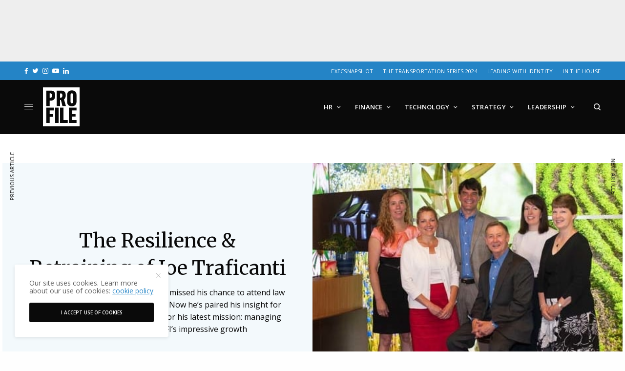

--- FILE ---
content_type: text/html; charset=UTF-8
request_url: https://profilemagazine.com/2013/united-natural-foods/
body_size: 22961
content:
<!doctype html>
<html lang="en-US">
<head>
	<meta charset="UTF-8" />
	<meta name="viewport" content="width=device-width, initial-scale=1, maximum-scale=5, viewport-fit=cover">
	<link rel="profile" href="http://gmpg.org/xfn/11">
	<link rel="pingback" href="https://profilemagazine.com/xmlrpc.php">


	<meta name='robots' content='index, follow, max-image-preview:large, max-snippet:-1, max-video-preview:-1' />
	<style>img:is([sizes="auto" i], [sizes^="auto," i]) { contain-intrinsic-size: 3000px 1500px }</style>
	
	<!-- This site is optimized with the Yoast SEO plugin v26.0 - https://yoast.com/wordpress/plugins/seo/ -->
	<title>The Resilience &amp; Retraining of Joe Traficanti - Profile</title>
	<link rel="canonical" href="https://profilemagazine.com/2013/united-natural-foods/" />
	<meta property="og:locale" content="en_US" />
	<meta property="og:type" content="article" />
	<meta property="og:title" content="The Resilience &amp; Retraining of Joe Traficanti - Profile" />
	<meta property="og:description" content="The seasoned general counsel pairs his insight for the law with his leadership acumen for his latest mission: managing the legal challenges of UNFI’s impressive growth" />
	<meta property="og:url" content="https://profilemagazine.com/2013/united-natural-foods/" />
	<meta property="og:site_name" content="Profile" />
	<meta property="article:published_time" content="2013-12-15T06:02:15+00:00" />
	<meta property="article:modified_time" content="2021-06-13T21:09:52+00:00" />
	<meta property="og:image" content="https://profilemagazine.com/wp-content/uploads/thumb17.png" />
	<meta property="og:image:width" content="150" />
	<meta property="og:image:height" content="150" />
	<meta property="og:image:type" content="image/png" />
	<meta name="author" content="Tina Vasquez" />
	<meta name="twitter:card" content="summary_large_image" />
	<meta name="twitter:label1" content="Written by" />
	<meta name="twitter:data1" content="Tina Vasquez" />
	<meta name="twitter:label2" content="Est. reading time" />
	<meta name="twitter:data2" content="5 minutes" />
	<script type="application/ld+json" class="yoast-schema-graph">{"@context":"https://schema.org","@graph":[{"@type":"WebPage","@id":"https://profilemagazine.com/2013/united-natural-foods/","url":"https://profilemagazine.com/2013/united-natural-foods/","name":"The Resilience & Retraining of Joe Traficanti - Profile","isPartOf":{"@id":"https://profilemagazine.com/#website"},"primaryImageOfPage":{"@id":"https://profilemagazine.com/2013/united-natural-foods/#primaryimage"},"image":{"@id":"https://profilemagazine.com/2013/united-natural-foods/#primaryimage"},"thumbnailUrl":"https://profilemagazine.com/wp-content/uploads/thumb17.png","datePublished":"2013-12-15T06:02:15+00:00","dateModified":"2021-06-13T21:09:52+00:00","author":{"@id":"https://profilemagazine.com/#/schema/person/cb61279260c0e37b45c233a3bdddb3c6"},"breadcrumb":{"@id":"https://profilemagazine.com/2013/united-natural-foods/#breadcrumb"},"inLanguage":"en-US","potentialAction":[{"@type":"ReadAction","target":["https://profilemagazine.com/2013/united-natural-foods/"]}]},{"@type":"ImageObject","inLanguage":"en-US","@id":"https://profilemagazine.com/2013/united-natural-foods/#primaryimage","url":"https://profilemagazine.com/wp-content/uploads/thumb17.png","contentUrl":"https://profilemagazine.com/wp-content/uploads/thumb17.png","width":150,"height":150},{"@type":"BreadcrumbList","@id":"https://profilemagazine.com/2013/united-natural-foods/#breadcrumb","itemListElement":[{"@type":"ListItem","position":1,"name":"Home","item":"https://profilemagazine.com/"},{"@type":"ListItem","position":2,"name":"The Resilience &#038; Retraining of Joe Traficanti"}]},{"@type":"WebSite","@id":"https://profilemagazine.com/#website","url":"https://profilemagazine.com/","name":"Profile","description":"A digital and print publication sharing the human stories behind every business challenge and success","potentialAction":[{"@type":"SearchAction","target":{"@type":"EntryPoint","urlTemplate":"https://profilemagazine.com/?s={search_term_string}"},"query-input":{"@type":"PropertyValueSpecification","valueRequired":true,"valueName":"search_term_string"}}],"inLanguage":"en-US"},{"@type":"Person","@id":"https://profilemagazine.com/#/schema/person/cb61279260c0e37b45c233a3bdddb3c6","name":"Tina Vasquez","image":{"@type":"ImageObject","inLanguage":"en-US","@id":"https://profilemagazine.com/#/schema/person/image/","url":"https://profilemagazine.com/wp-content/uploads/2021/07/profile-web-colorBG-96x96.jpg","contentUrl":"https://profilemagazine.com/wp-content/uploads/2021/07/profile-web-colorBG-96x96.jpg","caption":"Tina Vasquez"},"sameAs":["Frannie"],"url":"https://profilemagazine.com/author/tina/"}]}</script>
	<!-- / Yoast SEO plugin. -->


<link rel='dns-prefetch' href='//fonts.googleapis.com' />
<link rel="alternate" type="application/rss+xml" title="Profile &raquo; Feed" href="https://profilemagazine.com/feed/" />
<link rel="alternate" type="application/rss+xml" title="Profile &raquo; Comments Feed" href="https://profilemagazine.com/comments/feed/" />
<link rel="preconnect" href="//fonts.gstatic.com/" crossorigin><style id='classic-theme-styles-inline-css' type='text/css'>
/*! This file is auto-generated */
.wp-block-button__link{color:#fff;background-color:#32373c;border-radius:9999px;box-shadow:none;text-decoration:none;padding:calc(.667em + 2px) calc(1.333em + 2px);font-size:1.125em}.wp-block-file__button{background:#32373c;color:#fff;text-decoration:none}
</style>
<style id='global-styles-inline-css' type='text/css'>
:root{--wp--preset--aspect-ratio--square: 1;--wp--preset--aspect-ratio--4-3: 4/3;--wp--preset--aspect-ratio--3-4: 3/4;--wp--preset--aspect-ratio--3-2: 3/2;--wp--preset--aspect-ratio--2-3: 2/3;--wp--preset--aspect-ratio--16-9: 16/9;--wp--preset--aspect-ratio--9-16: 9/16;--wp--preset--color--black: #000000;--wp--preset--color--cyan-bluish-gray: #abb8c3;--wp--preset--color--white: #ffffff;--wp--preset--color--pale-pink: #f78da7;--wp--preset--color--vivid-red: #cf2e2e;--wp--preset--color--luminous-vivid-orange: #ff6900;--wp--preset--color--luminous-vivid-amber: #fcb900;--wp--preset--color--light-green-cyan: #7bdcb5;--wp--preset--color--vivid-green-cyan: #00d084;--wp--preset--color--pale-cyan-blue: #8ed1fc;--wp--preset--color--vivid-cyan-blue: #0693e3;--wp--preset--color--vivid-purple: #9b51e0;--wp--preset--color--thb-accent: #2484c6;--wp--preset--gradient--vivid-cyan-blue-to-vivid-purple: linear-gradient(135deg,rgba(6,147,227,1) 0%,rgb(155,81,224) 100%);--wp--preset--gradient--light-green-cyan-to-vivid-green-cyan: linear-gradient(135deg,rgb(122,220,180) 0%,rgb(0,208,130) 100%);--wp--preset--gradient--luminous-vivid-amber-to-luminous-vivid-orange: linear-gradient(135deg,rgba(252,185,0,1) 0%,rgba(255,105,0,1) 100%);--wp--preset--gradient--luminous-vivid-orange-to-vivid-red: linear-gradient(135deg,rgba(255,105,0,1) 0%,rgb(207,46,46) 100%);--wp--preset--gradient--very-light-gray-to-cyan-bluish-gray: linear-gradient(135deg,rgb(238,238,238) 0%,rgb(169,184,195) 100%);--wp--preset--gradient--cool-to-warm-spectrum: linear-gradient(135deg,rgb(74,234,220) 0%,rgb(151,120,209) 20%,rgb(207,42,186) 40%,rgb(238,44,130) 60%,rgb(251,105,98) 80%,rgb(254,248,76) 100%);--wp--preset--gradient--blush-light-purple: linear-gradient(135deg,rgb(255,206,236) 0%,rgb(152,150,240) 100%);--wp--preset--gradient--blush-bordeaux: linear-gradient(135deg,rgb(254,205,165) 0%,rgb(254,45,45) 50%,rgb(107,0,62) 100%);--wp--preset--gradient--luminous-dusk: linear-gradient(135deg,rgb(255,203,112) 0%,rgb(199,81,192) 50%,rgb(65,88,208) 100%);--wp--preset--gradient--pale-ocean: linear-gradient(135deg,rgb(255,245,203) 0%,rgb(182,227,212) 50%,rgb(51,167,181) 100%);--wp--preset--gradient--electric-grass: linear-gradient(135deg,rgb(202,248,128) 0%,rgb(113,206,126) 100%);--wp--preset--gradient--midnight: linear-gradient(135deg,rgb(2,3,129) 0%,rgb(40,116,252) 100%);--wp--preset--font-size--small: 13px;--wp--preset--font-size--medium: 20px;--wp--preset--font-size--large: 36px;--wp--preset--font-size--x-large: 42px;--wp--preset--spacing--20: 0.44rem;--wp--preset--spacing--30: 0.67rem;--wp--preset--spacing--40: 1rem;--wp--preset--spacing--50: 1.5rem;--wp--preset--spacing--60: 2.25rem;--wp--preset--spacing--70: 3.38rem;--wp--preset--spacing--80: 5.06rem;--wp--preset--shadow--natural: 6px 6px 9px rgba(0, 0, 0, 0.2);--wp--preset--shadow--deep: 12px 12px 50px rgba(0, 0, 0, 0.4);--wp--preset--shadow--sharp: 6px 6px 0px rgba(0, 0, 0, 0.2);--wp--preset--shadow--outlined: 6px 6px 0px -3px rgba(255, 255, 255, 1), 6px 6px rgba(0, 0, 0, 1);--wp--preset--shadow--crisp: 6px 6px 0px rgba(0, 0, 0, 1);}:where(.is-layout-flex){gap: 0.5em;}:where(.is-layout-grid){gap: 0.5em;}body .is-layout-flex{display: flex;}.is-layout-flex{flex-wrap: wrap;align-items: center;}.is-layout-flex > :is(*, div){margin: 0;}body .is-layout-grid{display: grid;}.is-layout-grid > :is(*, div){margin: 0;}:where(.wp-block-columns.is-layout-flex){gap: 2em;}:where(.wp-block-columns.is-layout-grid){gap: 2em;}:where(.wp-block-post-template.is-layout-flex){gap: 1.25em;}:where(.wp-block-post-template.is-layout-grid){gap: 1.25em;}.has-black-color{color: var(--wp--preset--color--black) !important;}.has-cyan-bluish-gray-color{color: var(--wp--preset--color--cyan-bluish-gray) !important;}.has-white-color{color: var(--wp--preset--color--white) !important;}.has-pale-pink-color{color: var(--wp--preset--color--pale-pink) !important;}.has-vivid-red-color{color: var(--wp--preset--color--vivid-red) !important;}.has-luminous-vivid-orange-color{color: var(--wp--preset--color--luminous-vivid-orange) !important;}.has-luminous-vivid-amber-color{color: var(--wp--preset--color--luminous-vivid-amber) !important;}.has-light-green-cyan-color{color: var(--wp--preset--color--light-green-cyan) !important;}.has-vivid-green-cyan-color{color: var(--wp--preset--color--vivid-green-cyan) !important;}.has-pale-cyan-blue-color{color: var(--wp--preset--color--pale-cyan-blue) !important;}.has-vivid-cyan-blue-color{color: var(--wp--preset--color--vivid-cyan-blue) !important;}.has-vivid-purple-color{color: var(--wp--preset--color--vivid-purple) !important;}.has-black-background-color{background-color: var(--wp--preset--color--black) !important;}.has-cyan-bluish-gray-background-color{background-color: var(--wp--preset--color--cyan-bluish-gray) !important;}.has-white-background-color{background-color: var(--wp--preset--color--white) !important;}.has-pale-pink-background-color{background-color: var(--wp--preset--color--pale-pink) !important;}.has-vivid-red-background-color{background-color: var(--wp--preset--color--vivid-red) !important;}.has-luminous-vivid-orange-background-color{background-color: var(--wp--preset--color--luminous-vivid-orange) !important;}.has-luminous-vivid-amber-background-color{background-color: var(--wp--preset--color--luminous-vivid-amber) !important;}.has-light-green-cyan-background-color{background-color: var(--wp--preset--color--light-green-cyan) !important;}.has-vivid-green-cyan-background-color{background-color: var(--wp--preset--color--vivid-green-cyan) !important;}.has-pale-cyan-blue-background-color{background-color: var(--wp--preset--color--pale-cyan-blue) !important;}.has-vivid-cyan-blue-background-color{background-color: var(--wp--preset--color--vivid-cyan-blue) !important;}.has-vivid-purple-background-color{background-color: var(--wp--preset--color--vivid-purple) !important;}.has-black-border-color{border-color: var(--wp--preset--color--black) !important;}.has-cyan-bluish-gray-border-color{border-color: var(--wp--preset--color--cyan-bluish-gray) !important;}.has-white-border-color{border-color: var(--wp--preset--color--white) !important;}.has-pale-pink-border-color{border-color: var(--wp--preset--color--pale-pink) !important;}.has-vivid-red-border-color{border-color: var(--wp--preset--color--vivid-red) !important;}.has-luminous-vivid-orange-border-color{border-color: var(--wp--preset--color--luminous-vivid-orange) !important;}.has-luminous-vivid-amber-border-color{border-color: var(--wp--preset--color--luminous-vivid-amber) !important;}.has-light-green-cyan-border-color{border-color: var(--wp--preset--color--light-green-cyan) !important;}.has-vivid-green-cyan-border-color{border-color: var(--wp--preset--color--vivid-green-cyan) !important;}.has-pale-cyan-blue-border-color{border-color: var(--wp--preset--color--pale-cyan-blue) !important;}.has-vivid-cyan-blue-border-color{border-color: var(--wp--preset--color--vivid-cyan-blue) !important;}.has-vivid-purple-border-color{border-color: var(--wp--preset--color--vivid-purple) !important;}.has-vivid-cyan-blue-to-vivid-purple-gradient-background{background: var(--wp--preset--gradient--vivid-cyan-blue-to-vivid-purple) !important;}.has-light-green-cyan-to-vivid-green-cyan-gradient-background{background: var(--wp--preset--gradient--light-green-cyan-to-vivid-green-cyan) !important;}.has-luminous-vivid-amber-to-luminous-vivid-orange-gradient-background{background: var(--wp--preset--gradient--luminous-vivid-amber-to-luminous-vivid-orange) !important;}.has-luminous-vivid-orange-to-vivid-red-gradient-background{background: var(--wp--preset--gradient--luminous-vivid-orange-to-vivid-red) !important;}.has-very-light-gray-to-cyan-bluish-gray-gradient-background{background: var(--wp--preset--gradient--very-light-gray-to-cyan-bluish-gray) !important;}.has-cool-to-warm-spectrum-gradient-background{background: var(--wp--preset--gradient--cool-to-warm-spectrum) !important;}.has-blush-light-purple-gradient-background{background: var(--wp--preset--gradient--blush-light-purple) !important;}.has-blush-bordeaux-gradient-background{background: var(--wp--preset--gradient--blush-bordeaux) !important;}.has-luminous-dusk-gradient-background{background: var(--wp--preset--gradient--luminous-dusk) !important;}.has-pale-ocean-gradient-background{background: var(--wp--preset--gradient--pale-ocean) !important;}.has-electric-grass-gradient-background{background: var(--wp--preset--gradient--electric-grass) !important;}.has-midnight-gradient-background{background: var(--wp--preset--gradient--midnight) !important;}.has-small-font-size{font-size: var(--wp--preset--font-size--small) !important;}.has-medium-font-size{font-size: var(--wp--preset--font-size--medium) !important;}.has-large-font-size{font-size: var(--wp--preset--font-size--large) !important;}.has-x-large-font-size{font-size: var(--wp--preset--font-size--x-large) !important;}
:where(.wp-block-post-template.is-layout-flex){gap: 1.25em;}:where(.wp-block-post-template.is-layout-grid){gap: 1.25em;}
:where(.wp-block-columns.is-layout-flex){gap: 2em;}:where(.wp-block-columns.is-layout-grid){gap: 2em;}
:root :where(.wp-block-pullquote){font-size: 1.5em;line-height: 1.6;}
</style>
<style id='dominant-color-styles-inline-css' type='text/css'>
img[data-dominant-color]:not(.has-transparency) { background-color: var(--dominant-color); }
</style>
<link rel='stylesheet' id='wpo_min-header-0-css' href='https://profilemagazine.com/wp-content/cache/wpo-minify/1755621792/assets/wpo-minify-header-f22e3080.min.css' type='text/css' media='all' />
<script type="text/javascript" src="https://profilemagazine.com/wp-content/cache/wpo-minify/1755621792/assets/wpo-minify-header-7ab10e33.min.js" id="wpo_min-header-0-js"></script>
<script></script><link rel="https://api.w.org/" href="https://profilemagazine.com/wp-json/" /><link rel="alternate" title="JSON" type="application/json" href="https://profilemagazine.com/wp-json/wp/v2/posts/8346" /><link rel="EditURI" type="application/rsd+xml" title="RSD" href="https://profilemagazine.com/xmlrpc.php?rsd" />
<meta name="generator" content="WordPress 6.8.3" />
<link rel='shortlink' href='https://profilemagazine.com/?p=8346' />
<link rel="alternate" title="oEmbed (JSON)" type="application/json+oembed" href="https://profilemagazine.com/wp-json/oembed/1.0/embed?url=https%3A%2F%2Fprofilemagazine.com%2F2013%2Funited-natural-foods%2F" />
<link rel="alternate" title="oEmbed (XML)" type="text/xml+oembed" href="https://profilemagazine.com/wp-json/oembed/1.0/embed?url=https%3A%2F%2Fprofilemagazine.com%2F2013%2Funited-natural-foods%2F&#038;format=xml" />
<!-- Google Tag Manager -->
<script>(function(w,d,s,l,i){w[l]=w[l]||[];w[l].push({'gtm.start':
new Date().getTime(),event:'gtm.js'});var f=d.getElementsByTagName(s)[0],
j=d.createElement(s),dl=l!='dataLayer'?'&l='+l:'';j.async=true;j.src=
'https://www.googletagmanager.com/gtm.js?id='+i+dl;f.parentNode.insertBefore(j,f);
})(window,document,'script','dataLayer','GTM-T4KQDH');</script>
<!-- End Google Tag Manager -->
<!-- Facebook Pixel Code -->
<script>
  !function(f,b,e,v,n,t,s)
  {if(f.fbq)return;n=f.fbq=function(){n.callMethod?
  n.callMethod.apply(n,arguments):n.queue.push(arguments)};
  if(!f._fbq)f._fbq=n;n.push=n;n.loaded=!0;n.version='2.0';
  n.queue=[];t=b.createElement(e);t.async=!0;
  t.src=v;s=b.getElementsByTagName(e)[0];
  s.parentNode.insertBefore(t,s)}(window, document,'script',
  'https://connect.facebook.net/en_US/fbevents.js');
  fbq('init', '157274018285230');
  fbq('track', 'PageView');
</script>
<noscript><img height="1" width="1" style="display:none"
  src="https://www.facebook.com/tr?id=157274018285230&ev=PageView&noscript=1"
/></noscript>
<!-- End Facebook Pixel Code -->

<!-- Google tag (gtag.js) -->
<script async src="https://www.googletagmanager.com/gtag/js?id=G-E1NNFGDD97"></script>
<script>
  window.dataLayer = window.dataLayer || [];
  function gtag(){dataLayer.push(arguments);}
  gtag('js', new Date());

  gtag('config', 'G-E1NNFGDD97');
</script>

<meta name="generator" content="auto-sizes 1.7.0">
<meta name="generator" content="dominant-color-images 1.2.0">
<meta name="generator" content="performance-lab 4.0.0; plugins: auto-sizes, dominant-color-images, embed-optimizer, image-prioritizer, speculation-rules, web-worker-offloading">
<link href="https://trinitymedia.ai/" rel="preconnect" crossorigin="anonymous" />
<link href="https://vd.trinitymedia.ai/" rel="preconnect" crossorigin="anonymous" />
<meta name="generator" content="web-worker-offloading 0.2.0">
<meta name="generator" content="speculation-rules 1.6.0">
<meta name="generator" content="optimization-detective 1.0.0-beta3">
<meta name="generator" content="embed-optimizer 1.0.0-beta2">
<meta name="generator" content="image-prioritizer 1.0.0-beta2">
<style type="text/css">
body.custom-background #wrapper div[role="main"] { background-color: #ffffff; }
</style>
	            <script>
                var googletag = googletag || {};googletag.cmd = googletag.cmd || [];
                (function(){ var gads = document.createElement('script');
                    gads.async = true; gads.type = 'text/javascript';
                    var useSSL = 'https:' == document.location.protocol;
                    gads.src = (useSSL ? 'https:' : 'http:') + '//www.googletagservices.com/tag/js/gpt.js';
                    var node = document.getElementsByTagName('script')[0];
                    node.parentNode.insertBefore(gads, node);
                })();
                
                function isMobileDevice() { if(/(android|bb\d+|meego).+mobile|avantgo|bada\/|blackberry|blazer|compal|elaine|fennec|hiptop|iemobile|ip(hone|od)|ipad|iris|kindle|Android|Silk|lge |maemo|midp|mmp|netfront|opera m(ob|in)i|palm( os)?|phone|p(ixi|re)\/|plucker|pocket|psp|series(4|6)0|symbian|treo|up\.(browser|link)|vodafone|wap|windows (ce|phone)|xda|xiino/i.test(navigator.userAgent) || /1207|6310|6590|3gso|4thp|50[1-6]i|770s|802s|a wa|abac|ac(er|oo|s\-)|ai(ko|rn)|al(av|ca|co)|amoi|an(ex|ny|yw)|aptu|ar(ch|go)|as(te|us)|attw|au(di|\-m|r |s )|avan|be(ck|ll|nq)|bi(lb|rd)|bl(ac|az)|br(e|v)w|bumb|bw\-(n|u)|c55\/|capi|ccwa|cdm\-|cell|chtm|cldc|cmd\-|co(mp|nd)|craw|da(it|ll|ng)|dbte|dc\-s|devi|dica|dmob|do(c|p)o|ds(12|\-d)|el(49|ai)|em(l2|ul)|er(ic|k0)|esl8|ez([4-7]0|os|wa|ze)|fetc|fly(\-|_)|g1 u|g560|gene|gf\-5|g\-mo|go(\.w|od)|gr(ad|un)|haie|hcit|hd\-(m|p|t)|hei\-|hi(pt|ta)|hp( i|ip)|hs\-c|ht(c(\-| |_|a|g|p|s|t)|tp)|hu(aw|tc)|i\-(20|go|ma)|i230|iac( |\-|\/)|ibro|idea|ig01|ikom|im1k|inno|ipaq|iris|ja(t|v)a|jbro|jemu|jigs|kddi|keji|kgt( |\/)|klon|kpt |kwc\-|kyo(c|k)|le(no|xi)|lg( g|\/(k|l|u)|50|54|\-[a-w])|libw|lynx|m1\-w|m3ga|m50\/|ma(te|ui|xo)|mc(01|21|ca)|m\-cr|me(rc|ri)|mi(o8|oa|ts)|mmef|mo(01|02|bi|de|do|t(\-| |o|v)|zz)|mt(50|p1|v )|mwbp|mywa|n10[0-2]|n20[2-3]|n30(0|2)|n50(0|2|5)|n7(0(0|1)|10)|ne((c|m)\-|on|tf|wf|wg|wt)|nok(6|i)|nzph|o2im|op(ti|wv)|oran|owg1|p800|pan(a|d|t)|pdxg|pg(13|\-([1-8]|c))|phil|pire|pl(ay|uc)|pn\-2|po(ck|rt|se)|prox|psio|pt\-g|qa\-a|qc(07|12|21|32|60|\-[2-7]|i\-)|qtek|r380|r600|raks|rim9|ro(ve|zo)|s55\/|sa(ge|ma|mm|ms|ny|va)|sc(01|h\-|oo|p\-)|sdk\/|se(c(\-|0|1)|47|mc|nd|ri)|sgh\-|shar|sie(\-|m)|sk\-0|sl(45|id)|sm(al|ar|b3|it|t5)|so(ft|ny)|sp(01|h\-|v\-|v )|sy(01|mb)|t2(18|50)|t6(00|10|18)|ta(gt|lk)|tcl\-|tdg\-|tel(i|m)|tim\-|t\-mo|to(pl|sh)|ts(70|m\-|m3|m5)|tx\-9|up(\.b|g1|si)|utst|v400|v750|veri|vi(rg|te)|vk(40|5[0-3]|\-v)|vm40|voda|vulc|vx(52|53|60|61|70|80|81|83|85|98)|w3c(\-| )|webc|whit|wi(g |nc|nw)|wmlb|wonu|x700|yas\-|your|zeto|zte\-/i.test(navigator.userAgent.substr(0,4))) return true;};
                  googletag.cmd.push(function() {
                                                                        gtag('event', 'page_view', {'sponsored': 'No'});
                            if (isMobileDevice()) {
                                googletag.defineSlot('/3904334/gm_profilemagazine/article_top', [[300, 100], [320, 100], [300, 50], [320, 50]], 'div-gpt-ad-1696408362011-0').addService(googletag.pubads());
                                googletag.defineSlot('/3904334/gm_profilemagazine/article_footer', [[300, 100], [320, 100], [300, 50], [320, 50]], 'div-gpt-ad-1696408362011-30').addService(googletag.pubads());
                                                                googletag.defineSlot('/3904334/gm_profilemagazine/article_inlinerect', [[300, 600], [300, 250], [250, 250]], 'div-gpt-ad-1696408362011-2').addService(googletag.pubads());
                                                            } else {
                                googletag.defineSlot('/3904334/gm_profilemagazine/article_top', [[980, 90], [970, 90], [728, 90]], 'div-gpt-ad-1696408362011-0').addService(googletag.pubads());
                                googletag.defineSlot('/3904334/gm_profilemagazine/article_footer', [[980, 90], [980, 120], [970, 90], [970, 250], [980, 250], [728, 90]], 'div-gpt-ad-1696408362011-30').addService(googletag.pubads());
                                                                googletag.defineSlot('/3904334/gm_profilemagazine/article_inlinerect', [[300, 250], [250, 250]], 'div-gpt-ad-1696408362011-2').addService(googletag.pubads());
                                googletag.defineSlot('/3904334/gm_profilemagazine/article_skyscraper_left_1', [[160, 600],[120, 600]], 'div-gpt-ad-1696408362011-10').addService(googletag.pubads());
                                googletag.defineSlot('/3904334/gm_profilemagazine/article_skyscraper_right_1', [[120, 600], [300, 600]], 'div-gpt-ad-1696408362011-18').addService(googletag.pubads());
                                                            }
                                            
                    googletag.pubads().enableSingleRequest();
                    googletag.pubads().setTargeting('gm_slug', '/2013/united-natural-foods/').setTargeting('gm_post_id','').setTargeting('gm_branded', '0');
                    googletag.pubads().enableLazyLoad({
                        fetchMarginPercent: 500,
                        renderMarginPercent: 100,
                        mobileScaling: 2.0  
                    });
                    googletag.pubads().collapseEmptyDivs();
                    googletag.enableServices();
                  });
            </script>
          <link rel="icon" href="https://profilemagazine.com/wp-content/uploads/2015/12/cropped-profile-favicon-1-32x32.png" sizes="32x32" />
<link rel="icon" href="https://profilemagazine.com/wp-content/uploads/2015/12/cropped-profile-favicon-1-192x192.png" sizes="192x192" />
<link rel="apple-touch-icon" href="https://profilemagazine.com/wp-content/uploads/2015/12/cropped-profile-favicon-1-180x180.png" />
<meta name="msapplication-TileImage" content="https://profilemagazine.com/wp-content/uploads/2015/12/cropped-profile-favicon-1-270x270.png" />
		<style type="text/css" id="wp-custom-css">
			/* Hubspot Forms Customizations */
/* Main */
.hs-form-field input[type=text], .hs-form-field input[type=email], .hs-form-field input[type=phone], .hs-form-field input[type=number], .hs-form-field input[type=tel], .hs-form-field input[type=date], .hs-form-field textarea{
	width: 100%;
}

/* Specific */
.custom-newsletter-embed .hs-form,
.hs-form.custom-newsletter-embed{
    width: 90%;
    display: grid;
    align-items: center;
	grid-template-columns: 1fr 130px;
    grid-gap: 20px;
}
.custom-newsletter-embed .hs-form-field>label{
	display: none;
}
.custom-newsletter-embed .hs-input{
	width: 100%;
	min-width: 280px;
}
.custom-newsletter-embed input{
    margin: 0;
}
@media(max-width: 767px){
	.custom-newsletter-embed .hs-form,
	.hs-form.custom-newsletter-embed{
		grid-template-columns: 100%;
		width: 100%;
		text-align: center;
	}
}		</style>
		<noscript><style> .wpb_animate_when_almost_visible { opacity: 1; }</style></noscript>	
</head>
<body class="wp-singular post-template-default single single-post postid-8346 single-format-standard wp-theme-theissue wp-child-theme-theissue-child thb-dropcap-on fixed-header-off fixed-header-scroll-off thb-dropdown-color-light right-click-off thb-borders-off thb-pinit-off thb-boxed-off thb-dark-mode-off thb-capitalize-off thb-parallax-on thb-single-product-ajax-on thb-article-sidebar-mobile-off wpb-js-composer js-comp-ver-8.2 vc_responsive">


<!-- Start Wrapper -->
<div id="wrapper" class="thb-page-transition-off">
				<div class="ad-top" id="div-gpt-ad-1696408362011-0">
				<script>googletag.cmd.push(function() { googletag.display('div-gpt-ad-1696408362011-0'); });</script>
			</div>
						<div class="subheader style1 dark subheader-mobile-off subheader-full-width-on">
	<div class="row subheader-row">
		<div class="small-12 medium-6 columns subheader-leftside">
				<div class="thb-social-links-container thb-social-horizontal mono-icons-horizontal">
				<div class="thb-social-link-wrap">
			<a href="https://facebook.com/profilemagazineofficial" target="_blank" class="thb-social-link social-link-facebook" rel="noreferrer">
				<div class="thb-social-label-container">
					<div class="thb-social-icon-container"><i class="thb-icon-facebook"></i></div>
											<div class="thb-social-label">Facebook</div>				</div>
									<div class="thb-social-count">
						Data not found. Please check your user ID.					</div>
							</a>
		</div>
				<div class="thb-social-link-wrap">
			<a href="https://twitter.com/Profile_ExecMag" target="_blank" class="thb-social-link social-link-twitter" rel="noreferrer">
				<div class="thb-social-label-container">
					<div class="thb-social-icon-container"><i class="thb-icon-twitter"></i></div>
											<div class="thb-social-label">Twitter</div>				</div>
									<div class="thb-social-count">
						You currently have access to a subset of X API V2 endpoints and limited v1.1 endpoints (e.g. media post, oauth) only. If you need access to this endpoint, you may need a different access level. You can learn more here: https://developer.x.com/en/portal/product					</div>
							</a>
		</div>
				<div class="thb-social-link-wrap">
			<a href="https://instagram.com/profilemagazineofficial" target="_blank" class="thb-social-link social-link-instagram" rel="noreferrer">
				<div class="thb-social-label-container">
					<div class="thb-social-icon-container"><i class="thb-icon-instagram"></i></div>
											<div class="thb-social-label">Instagram</div>				</div>
									<div class="thb-social-count">
						Please check your username.					</div>
							</a>
		</div>
				<div class="thb-social-link-wrap">
			<a href="https://youtube.com/channel/UCM_hzJSZhwjACqIhYRkKQ5g" target="_blank" class="thb-social-link social-link-youtube" rel="noreferrer">
				<div class="thb-social-label-container">
					<div class="thb-social-icon-container"><i class="thb-icon-youtube"></i></div>
											<div class="thb-social-label">Youtube</div>				</div>
									<div class="thb-social-count">
						Method doesn&#039;t allow unregistered callers (callers without established identity). Please use API Key or other form of API consumer identity to call this API.					</div>
							</a>
		</div>
				<div class="thb-social-link-wrap">
			<a href="https://www.linkedin.com/company/profile-mag" target="_blank" class="thb-social-link social-link-linkedin" rel="noreferrer">
				<div class="thb-social-label-container">
					<div class="thb-social-icon-container"><i class="thb-icon-linkedin"></i></div>
											<div class="thb-social-label">Linkedin</div>				</div>
							</a>
		</div>
			</div>
				</div>
		<div class="small-12 medium-6 columns subheader-rightside">
			<ul id="menu-footer-more" class="thb-full-menu"><li id="menu-item-38785" class="menu-item menu-item-type-post_type menu-item-object-page menu-item-38785"><a href="https://profilemagazine.com/execsnapshot/">ExecSnapshot</a></li>
<li id="menu-item-38098" class="menu-item menu-item-type-post_type menu-item-object-page menu-item-38098"><a href="https://profilemagazine.com/the-transportation-series-2024/">The Transportation Series 2024</a></li>
<li id="menu-item-38100" class="menu-item menu-item-type-post_type menu-item-object-page menu-item-38100"><a href="https://profilemagazine.com/come-as-you-are/">Leading with Identity</a></li>
<li id="menu-item-38101" class="menu-item menu-item-type-post_type menu-item-object-page menu-item-38101"><a href="https://profilemagazine.com/in-the-house/">In the House</a></li>
</ul>		</div>
	</div>
</div>
	<div class="mobile-header-holder">
	<header class="header header-mobile header-mobile-style1 dark-header">
	<div class="row">
		<div class="small-3 columns">
			<div class="mobile-toggle-holder">
		<div class="mobile-toggle">
			<span></span><span></span><span></span>
		</div>
	</div>
			</div>
		<div class="small-6 columns">
			<div class="logo-holder mobile-logo-holder">
		<a href="https://profilemagazine.com/" class="logolink" title="Profile">
			<img data-od-xpath="/HTML/BODY/DIV[@id=&#039;wrapper&#039;]/*[3][self::DIV]/*[1][self::HEADER]/*[1][self::DIV]/*[2][self::DIV]/*[1][self::DIV]/*[1][self::A]/*[1][self::IMG]" src="https://profilemagazine.com/wp-content/uploads/2021/04/profile-logo-v-white.svg" class="logoimg logo-dark" alt="Profile" data-logo-alt="https://profilemagazine.com/wp-content/uploads/2021/04/profile-logo-v-white.svg" />
		</a>
	</div>
			</div>
		<div class="small-3 columns">
			<div class="secondary-area">
				<div class="thb-search-holder">
		<svg version="1.1" class="thb-search-icon" xmlns="http://www.w3.org/2000/svg" xmlns:xlink="http://www.w3.org/1999/xlink" x="0px" y="0px" viewBox="0 0 14 14" enable-background="new 0 0 14 14" xml:space="preserve" width="14" height="14">
		<path d="M13.8,12.7l-3-3c0.8-1,1.3-2.3,1.3-3.8c0-3.3-2.7-6-6.1-6C2.7,0,0,2.7,0,6c0,3.3,2.7,6,6.1,6c1.4,0,2.6-0.5,3.6-1.2l3,3
			c0.1,0.1,0.3,0.2,0.5,0.2c0.2,0,0.4-0.1,0.5-0.2C14.1,13.5,14.1,13,13.8,12.7z M1.5,6c0-2.5,2-4.5,4.5-4.5c2.5,0,4.5,2,4.5,4.5
			c0,2.5-2,4.5-4.5,4.5C3.5,10.5,1.5,8.5,1.5,6z"/>
</svg>
	</div>

		</div>
			</div>
	</div>
	</header>
</div>
			<!-- Start Header -->
		<header class="header style9 thb-main-header dark-header">
	<div class="row">
	<div class="small-12 columns">
		<div class="thb-navbar">
			<div class="mobile-toggle-holder">
		<div class="mobile-toggle">
			<span></span><span></span><span></span>
		</div>
	</div>
				<div class="logo-holder">
		<a href="https://profilemagazine.com/" class="logolink" title="Profile">
			<img data-od-xpath="/HTML/BODY/DIV[@id=&#039;wrapper&#039;]/*[4][self::HEADER]/*[1][self::DIV]/*[1][self::DIV]/*[1][self::DIV]/*[2][self::DIV]/*[1][self::A]/*[1][self::IMG]" src="https://profilemagazine.com/wp-content/uploads/2021/04/profile-logo-v-white.svg" class="logoimg logo-dark" alt="Profile" data-logo-alt="https://profilemagazine.com/wp-content/uploads/2021/04/profile-logo-v-white.svg" />
		</a>
	</div>
			<!-- Start Full Menu -->
<nav class="full-menu">
	<ul id="menu-main-navigation" class="thb-full-menu thb-standard"><li id="menu-item-36153" class="menu-item menu-item-type-taxonomy menu-item-object-category menu-item-has-children menu-item-36153"><a href="https://profilemagazine.com/category/human-resources/"><span>HR</span></a>


<ul class="sub-menu ">
	<li id="menu-item-36154" class="menu-item menu-item-type-taxonomy menu-item-object-category menu-item-36154"><a href="https://profilemagazine.com/category/human-resources/workplace-culture/"><span>Culture</span></a></li>
	<li id="menu-item-36155" class="menu-item menu-item-type-taxonomy menu-item-object-category menu-item-36155"><a href="https://profilemagazine.com/category/human-resources/diversity-and-inclusion/"><span>DEI</span></a></li>
	<li id="menu-item-36156" class="menu-item menu-item-type-taxonomy menu-item-object-category menu-item-36156"><a href="https://profilemagazine.com/category/human-resources/hiring/"><span>Hiring</span></a></li>
	<li id="menu-item-37897" class="menu-item menu-item-type-taxonomy menu-item-object-category menu-item-37897"><a href="https://profilemagazine.com/category/human-resources/benefits/"><span>Benefits</span></a></li>
</ul>
</li>
<li id="menu-item-37886" class="menu-item menu-item-type-taxonomy menu-item-object-category menu-item-has-children menu-item-37886"><a href="https://profilemagazine.com/category/finance/"><span>Finance</span></a>


<ul class="sub-menu ">
	<li id="menu-item-37887" class="menu-item menu-item-type-taxonomy menu-item-object-category menu-item-37887"><a href="https://profilemagazine.com/category/finance/accounting/"><span>Accounting</span></a></li>
	<li id="menu-item-37888" class="menu-item menu-item-type-taxonomy menu-item-object-category menu-item-37888"><a href="https://profilemagazine.com/category/finance/fintech/"><span>Fintech</span></a></li>
	<li id="menu-item-37889" class="menu-item menu-item-type-taxonomy menu-item-object-category menu-item-37889"><a href="https://profilemagazine.com/category/finance/tax/"><span>Tax</span></a></li>
	<li id="menu-item-37890" class="menu-item menu-item-type-taxonomy menu-item-object-category menu-item-37890"><a href="https://profilemagazine.com/category/finance/treasury/"><span>Treasury</span></a></li>
</ul>
</li>
<li id="menu-item-37878" class="menu-item menu-item-type-taxonomy menu-item-object-category menu-item-has-children menu-item-37878"><a href="https://profilemagazine.com/category/technology/"><span>Technology</span></a>


<ul class="sub-menu ">
	<li id="menu-item-37882" class="menu-item menu-item-type-taxonomy menu-item-object-category menu-item-37882"><a href="https://profilemagazine.com/category/technology/information-technology/"><span>IT</span></a></li>
	<li id="menu-item-37879" class="menu-item menu-item-type-taxonomy menu-item-object-category menu-item-37879"><a href="https://profilemagazine.com/category/technology/ai/"><span>AI</span></a></li>
	<li id="menu-item-37880" class="menu-item menu-item-type-taxonomy menu-item-object-category menu-item-37880"><a href="https://profilemagazine.com/category/technology/cybersecurity/"><span>Cybersecurity</span></a></li>
	<li id="menu-item-37881" class="menu-item menu-item-type-taxonomy menu-item-object-category menu-item-37881"><a href="https://profilemagazine.com/category/technology/data/"><span>Data</span></a></li>
</ul>
</li>
<li id="menu-item-31460" class="menu-item menu-item-type-taxonomy menu-item-object-category menu-item-has-children menu-item-31460"><a href="https://profilemagazine.com/category/strategy/"><span>Strategy</span></a>


<ul class="sub-menu ">
	<li id="menu-item-31467" class="menu-item menu-item-type-taxonomy menu-item-object-category menu-item-31467"><a href="https://profilemagazine.com/category/strategy/company-growth/"><span>Company Growth</span></a></li>
	<li id="menu-item-36161" class="menu-item menu-item-type-taxonomy menu-item-object-category menu-item-36161"><a href="https://profilemagazine.com/category/strategy/innovation/"><span>Innovation</span></a></li>
	<li id="menu-item-37884" class="menu-item menu-item-type-taxonomy menu-item-object-category menu-item-37884"><a href="https://profilemagazine.com/category/strategy/legal/"><span>Legal</span></a></li>
	<li id="menu-item-31570" class="menu-item menu-item-type-taxonomy menu-item-object-category menu-item-31570"><a href="https://profilemagazine.com/category/strategy/mergers-acquisitions/"><span>M&amp;A</span></a></li>
	<li id="menu-item-31569" class="menu-item menu-item-type-taxonomy menu-item-object-category menu-item-31569"><a href="https://profilemagazine.com/category/strategy/global/"><span>Global</span></a></li>
	<li id="menu-item-31571" class="menu-item menu-item-type-taxonomy menu-item-object-category menu-item-31571"><a href="https://profilemagazine.com/category/strategy/sustainability/"><span>Sustainability</span></a></li>
</ul>
</li>
<li id="menu-item-37883" class="menu-item menu-item-type-taxonomy menu-item-object-category menu-item-has-children menu-item-37883"><a href="https://profilemagazine.com/category/leadership/"><span>Leadership</span></a>


<ul class="sub-menu ">
	<li id="menu-item-31669" class="menu-item menu-item-type-post_type menu-item-object-page menu-item-31669"><a href="https://profilemagazine.com/opinions/"><span>Opinions</span></a></li>
</ul>
</li>
</ul></nav>
<!-- End Full Menu -->
			<div class="secondary-area">
				<div class="thb-search-holder">
		<svg version="1.1" class="thb-search-icon" xmlns="http://www.w3.org/2000/svg" xmlns:xlink="http://www.w3.org/1999/xlink" x="0px" y="0px" viewBox="0 0 14 14" enable-background="new 0 0 14 14" xml:space="preserve" width="14" height="14">
		<path d="M13.8,12.7l-3-3c0.8-1,1.3-2.3,1.3-3.8c0-3.3-2.7-6-6.1-6C2.7,0,0,2.7,0,6c0,3.3,2.7,6,6.1,6c1.4,0,2.6-0.5,3.6-1.2l3,3
			c0.1,0.1,0.3,0.2,0.5,0.2c0.2,0,0.4-0.1,0.5-0.2C14.1,13.5,14.1,13,13.8,12.7z M1.5,6c0-2.5,2-4.5,4.5-4.5c2.5,0,4.5,2,4.5,4.5
			c0,2.5-2,4.5-4.5,4.5C3.5,10.5,1.5,8.5,1.5,6z"/>
</svg>
	</div>

		</div>
			</div>
	</div>
	</div>
</header>
		<!-- End Header -->
			<div role="main">



	<script type='text/javascript'>
		googletag.cmd.push(function() {
			
				// Single Post Ads
				
			googletag.pubads().enableSingleRequest();
			googletag.pubads().enableAsyncRendering();
			googletag.enableServices();
		});
	</script>
<div id="infinite-article" data-infinite="off" data-security="66eaf16f22">
					<div class="post-detail-row has-article-padding COSTYLE6">
	<div class="article-container">
				<article itemscope itemtype="http://schema.org/Article" class="post post-detail post-detail-style6 post-8346 type-post status-publish format-standard has-post-thumbnail hentry tag-corporate-counsel issue_number-janfebmarch-2014 department-how-it-happened article_author-tina-vasquez thb-post-share-style1" id="post-8346" data-id="8346" data-url="https://profilemagazine.com/2013/united-natural-foods/">
						<div class="row align-center">
				<div class="small-12 columns">
										<section class="article-header s2-article-header">
						<div class="co-grid">
							<div class="co-col article-header-content-wrap">
																<header class="post-title entry-header">
									<h1 class="entry-title" itemprop="headline">
																					The Resilience &#038; Retraining of Joe Traficanti																			</h1>
								</header>
									<div class="thb-post-title-bottom thb-post-share-style1">
		
		<div class="thb-post-title-inline-author">
			<div class="author-and-date">
									<div class="thb-post-date">
											</div>
							</div>
		</div>
						</div>
									<p class="dek">The seasoned general counsel nearly missed his chance to attend law school while serving in the Air Force. Now he’s paired his insight for the law with his leadership acumen for his latest mission: managing the legal challenges of <a href="https://www.unfi.com/Pages/default.aspx" target="_blank"> UNFI</a>’s impressive growth</p>							</div> <!-- co-col  -->
							<div class="co-col article-header-banner-wrap">
																<div data-od-xpath="/HTML/BODY/DIV[@id=&#039;wrapper&#039;]/*[5][self::DIV]/*[2][self::DIV]/*[1][self::DIV]/*[1][self::DIV]/*[1][self::ARTICLE]/*[1][self::DIV]/*[1][self::DIV]/*[1][self::SECTION]/*[1][self::DIV]/*[2][self::DIV]/*[1][self::DIV]" class="article-banner s6-article-banner" style="background-image: url(https://profilemagazine.com/wp-content/uploads/BANNER19.jpg);">
																	</div>
							</div>
						</div> <!-- co-grid -->
					</section> <!-- article-header -->
									</div>
			</div>
		    						<div class="row">
				<div class="small-12 columns co-with-ads">
					<div class="post-share-center-container">
						<div class="thb-post-share-container">
								<div class="thb-fixed-container">
		<div class="thb-fixed-top">
				<div class="thb-article-author">
			<div class="author-content">
												By <a href="https://profilemagazine.com/article_author/tina-vasquez/" rel="tag">Tina Vasquez</a>						</div>
	</div>
						<div class="thb-fixed-shares-container">
		<div class="thb-fixed sticky-post-shares">
				<div class="thb-social-top style1 sharing-counts-off">
								<div class="thb-social-top-buttons">
										<div class="social-button-holder">
						<a href="https://www.facebook.com/sharer.php?u=https://profilemagazine.com/2013/united-natural-foods/" rel="noreferrer" class="social social-facebook"
											>
							<span class="thb-social-icon">
								<i class="thb-icon-facebook"></i>
							</span>
												</a>
					</div>
										<div class="social-button-holder">
						<a href="https://twitter.com/intent/tweet?text=The%20Resilience%20&#038;%20Retraining%20of%20Joe%20Traficanti&#038;via=Profile_ExecMag&#038;url=https://profilemagazine.com/2013/united-natural-foods/" rel="noreferrer" class="social social-twitter"
											>
							<span class="thb-social-icon">
								<i class="thb-icon-twitter"></i>
							</span>
												</a>
					</div>
										<div class="social-button-holder">
						<a href="mailto:?subject=The%20Resilience%20&#038;%20Retraining%20of%20Joe%20Traficanti&#038;body=The%20Resilience%20&#038;%20Retraining%20of%20Joe%20Traficanti%20https://profilemagazine.com/2013/united-natural-foods/" rel="noreferrer" class="social social-email"
											>
							<span class="thb-social-icon">
								<i class="thb-icon-mail"></i>
							</span>
												</a>
					</div>
										<div class="social-button-holder">
						<a href="https://www.linkedin.com/cws/share?url=https://profilemagazine.com/2013/united-natural-foods/" rel="noreferrer" class="social social-linkedin"
											>
							<span class="thb-social-icon">
								<i class="thb-icon-linkedin"></i>
							</span>
												</a>
					</div>
					
				</div>
			</div>
			</div>
	</div>
					<div class="ad" id="div-gpt-ad-1696408362011-10"><script type="text/javascript">if(window.innerWidth > 767){googletag.cmd.push(function() {googletag.display("div-gpt-ad-1696408362011-10");});}</script></div>		</div>
			</div>
								<div class="post-content-container">
																								<div class="post-content entry-content" itemprop="articleBody">
																		<p>One compliment<b> Joe Traficanti</b> is happy to receive often comes after he has introduced himself as <b>United Natural Foods, Inc</b>.’s (UNFI) senior vice president and general counsel: “Really, you’re a lawyer?” He always hopes, of course, that it occurs <i>before</i> he provides legal advice. For a self-identified “passionate Italian” who spent his youth flying jets as a fighter pilot in the Air Force, Traficanti’s laid back, gregarious demeanor doesn’t jell with the tightly wound exterior so many associate with attorneys—and he prefers it that way. Getting from the cockpit to the courtroom, however, wasn’t an easy task.</p>
<p>“I became interested in law while at the Air Force Academy. I figured if I was going to be a commander one day, I had to have a firm understanding of the law and the US Constitution,” Traficanti says. “When I went to my commander and asked permission to go to law school, I never considered it would be an issue, but it was. There was a pilot shortage, and I was one of his top pilots. When he said no, I was crushed.”</p>
<p>But where there’s a will, there’s a way—and it doesn’t hurt when the uncle of your roommate is a two-star general lauded as one of the Air Force’s top military lawyers. After having dinner with his friend’s uncle, who encouraged him to apply to law school without his commander’s signature, Traficanti did just that. When he informed his commander what he’d done, his commander didn’t seem at all concerned, telling the young pilot he didn’t have a chance. Shortly after, Traficanti found himself attending classes at Creighton University School of Law.</p>
<figure id="attachment_8348" aria-describedby="caption-attachment-8348" style="width: 295px" class="wp-caption alignright"><img loading="lazy" decoding="async" class="size-large wp-image-8348 lazyload" alt="Joe Traficanti" src="[data-uri]" data-src="https://profilemagazine.com/wp-content/uploads/H2g9TNh9056dBfDDRC0XHL38-copy-2-295x400.jpg" width="295" height="400" /><figcaption id="caption-attachment-8348" class="wp-caption-text">Joe Traficanti has never been one to back down from a fight. Shown here during his years as an Air Force pilot, Traficanti brings the same courage and sense of honor to his role as UNFI’s general counsel.</figcaption></figure>
<p>During the course of his law career, Traficanti has been a prosecutor and a professor; has led a team of attorneys in Sicily; and despite his best attempt to sabotage his interview at the Pentagon, was hired on as special counsel and military assistant to the Air Force General Counsel. When working in large firms, such as <b>McGuireWoods, LLC</b>, he missed leading a team. So, when he was asked to join UNFI, he jumped at the opportunity—it would be the second time in his career that he was starting a legal department for a major corporation from scratch. Such a feat is never an easy task, but “it felt easier the second time around,” Traficanti jokes.</p>
<p>Regardless of where he is working or his title, the approach Traficanti has always taken to his work is one that relies heavily on the concept of teamwork, a tactic he came to respect and embrace while serving in the military. Given that United Natural Foods is one of the top wholesale distributors in a market that’s growing exponentially each year—natural, organic, specialty foods—it goes without saying that Traficanti must be on top of his game and have a quick-thinking, intuitive, intelligent legal team alongside him. He is, and he does, and a large part of Traficanti’s success as a leader within a company that has tripled in size during the four years he has been there can be attributed to the personal guidelines the senior vice president follows. “Managing is for processes and buildings; you do not manage people,” he says. “You lead people. I always keep in mind that people watch what you do, so you have to be a leader at all times.”</p>
<p>This approach extends to how Traficanti believes a leader needs to build a team. “A leader has to come in with or before one’s team, and needs to leave with or after the team,” he says, going on to say, “I always let people know I have their back. I give credit where credit is due, and I publicly applaud those whose efforts warrant it. This also means that criticism is given privately and I take the blame for failure. Lastly, you must always keep your sense of humor and be honorable. There is no greater thing than being honorable.”</p>
<p>Traficanti says there’s a misconception about general counsel, and it’s that they go into battle alone. The team concept is deeply ingrained in everything he does at UNFI, “In an industry where we’re dealing so closely with food safety, it’s all hands on deck,” Traficanti says. “People want to know that they’re eating clean, safe food, and it’s our job to ensure that, which can be difficult when you’re working with suppliers from all over the world. We have to make sure our suppliers have been vetted, that they’re certified, clean growers who don’t utilize child labor. It’s a never-ending mission.”</p>
<p>Needless to say, ensuring the safety of the nation’s food supply is a full-time job. Traficanti works 60 hours a week, saying “sleep is overrated.” What’s special about UNFI is that every executive works just as hard as he does. “It really is a team atmosphere, and it’s important to everyone that we maintain our position as one of the most trusted distributors in the nation,” Traficanti says. “Everyone from mom-and-pop shops to national chains depends on us for produce, and none of us ever want to open a newspaper and read that the food we provided made consumers sick. Not on my watch.”</p>
																																			</div>
								<aside class="ad_after_content cf"><p style="margin-top: 50pxñ;"><a href="https://profilemagazine.com/come-as-you-are/"><img data-od-xpath="/HTML/BODY/DIV[@id=&#039;wrapper&#039;]/*[5][self::DIV]/*[2][self::DIV]/*[1][self::DIV]/*[1][self::DIV]/*[1][self::ARTICLE]/*[2][self::DIV]/*[1][self::DIV]/*[1][self::DIV]/*[1][self::DIV]/*[2][self::DIV]/*[2][self::ASIDE]/*[1][self::P]/*[1][self::A]/*[1][self::IMG]" class="thb_image   attachment-full thb-lazyload lazyautosizes lazyloaded alignnone" title="PRO60_CoverBanner_2560x317" src="https://profilemagazine.com/wp-content/uploads/2024/01/PRO60_CoverBanner_2560x317.jpg" alt="" width="2560" height="317" /></a></p></aside>																<aside class="thb-article-subscribe thb-newsletter-form">
	<div class="thb-subscribe-icon-container"><svg version="1.1" class="thb-subscribe-icon" xmlns="http://www.w3.org/2000/svg" xmlns:xlink="http://www.w3.org/1999/xlink" x="0px" y="0px"
	 viewBox="0 0 90 68" style="enable-background:new 0 0 90 68;" xml:space="preserve">
		<path d="M89.9,7.9c0-4.3-3.6-7.9-7.9-7.9L7.8,0.1C3.5,0.1,0,3.8,0,8.1l0.1,52c0,4.3,3.6,7.9,7.9,7.9l74.2-0.1c4.3,0,7.8-3.6,7.8-8
			L89.9,7.9z M7.8,4.4l74.2-0.1c0.4,0,0.8,0.1,1.2,0.2L48.9,39.4c-1,1.1-2.4,1.6-3.9,1.6c-1.5,0-2.8-0.5-3.9-1.6L6.7,4.6
			C7,4.5,7.4,4.4,7.8,4.4z M82.2,63.6L7.9,63.8c-2,0-3.7-1.7-3.7-3.7l-0.1-52l34,34.4c1.8,1.8,4.3,2.9,6.8,2.9c2.5,0,5-1.1,6.8-2.9
			L85.7,7.9l0.1,52C85.8,61.9,84.2,63.6,82.2,63.6z M80.5,55.7L62.9,40c-0.8-0.7-2.2-0.7-2.9,0.2c-0.7,0.8-0.7,2.2,0.2,3l17.6,15.7
			c0.4,0.3,0.9,0.5,1.4,0.5c0.6,0,1.1-0.2,1.6-0.7C81.4,57.8,81.4,56.4,80.5,55.7z M26.9,40.3L9.5,55.8c-0.8,0.7-0.9,2.1-0.2,3
			c0.5,0.5,1,0.7,1.7,0.7c0.5,0,0.9-0.2,1.4-0.5l17.3-15.5c0.8-0.7,0.9-2.1,0.2-3C29.1,39.6,27.8,39.5,26.9,40.3z"/>
</svg>
</div>
	<h4>
		Subscribe to the biweekly Insight newsletter	</h4>
	<p>
		Featuring leadership insights from executives at America's largest companies	</p>
		<script charset="utf-8" type="text/javascript" src="//js.hsforms.net/forms/embed/v2.js"></script>
	<script>
	  hbspt.forms.create({
		region: "na1",
		portalId: "23344836",
		formId: "62652005-40c8-4e63-b70e-63b12a0a87e6"
	  });
	</script>
			<div class="thb-custom-checkbox">
			<input type="checkbox" id="thb-newsletter-privacy-394" name="thb-newsletter-privacy" class="thb-newsletter-privacy"  checked='checked' >
			<label for="thb-newsletter-privacy-394">
				Check to accept terms and conditions			</label>
		</div>
		</aside>
								<div class="thb-article-tags">
	<span>Tags</span>
	<div>
							<a href="https://profilemagazine.com/tag/corporate-counsel/" title="">Corporate Counsel</a>
					</div>
</div>
																										<div class="thb-social-fixed sharing-counts-off">
						<div class="social-button-holder">
			<a href="https://www.facebook.com/sharer.php?u=https://profilemagazine.com/2013/united-natural-foods/" class="social social-facebook"
								>
				<span class="thb-social-icon">
					<i class="thb-icon-facebook"></i>
				</span>
						</a>
		</div>
				<div class="social-button-holder">
			<a href="https://twitter.com/intent/tweet?text=The%20Resilience%20&#038;%20Retraining%20of%20Joe%20Traficanti&#038;via=Profile_ExecMag&#038;url=https://profilemagazine.com/2013/united-natural-foods/" class="social social-twitter"
								>
				<span class="thb-social-icon">
					<i class="thb-icon-twitter"></i>
				</span>
						</a>
		</div>
				<div class="social-button-holder">
			<a href="mailto:?subject=The%20Resilience%20&#038;%20Retraining%20of%20Joe%20Traficanti&#038;body=The%20Resilience%20&#038;%20Retraining%20of%20Joe%20Traficanti%20https://profilemagazine.com/2013/united-natural-foods/" class="social social-email"
								>
				<span class="thb-social-icon">
					<i class="thb-icon-mail"></i>
				</span>
						</a>
		</div>
				<div class="social-button-holder">
			<a href="https://www.linkedin.com/cws/share?url=https://profilemagazine.com/2013/united-natural-foods/" class="social social-linkedin"
								>
				<span class="thb-social-icon">
					<i class="thb-icon-linkedin"></i>
				</span>
						</a>
		</div>
			</div>
		<aside class="post-bottom-meta hide">
		<meta itemprop="mainEntityOfPage" content="https://profilemagazine.com/2013/united-natural-foods/">
		<span class="vcard author" itemprop="author" content="Tina Vasquez">
			<span class="fn">Tina Vasquez</span>
		</span>
		<time class="time publised entry-date" datetime="2013-12-15T00:02:15-06:00" itemprop="datePublished" content="2013-12-15T00:02:15-06:00"></time>
		<meta itemprop="dateModified" class="updated" content="2021-06-13T16:09:52-05:00">
		<span itemprop="publisher" itemscope itemtype="https://schema.org/Organization">
			<meta itemprop="name" content="Profile">
			<meta itemprop="url" content="https://profilemagazine.com">
			<span itemprop="logo" itemscope itemtype="https://schema.org/ImageObject">
				<meta itemprop="url" content="https://profilemagazine.com/wp-content/uploads/2021/04/profile-logo-v-white.svg">
			</span>
		</span>
				<span itemprop="image" itemscope itemtype="http://schema.org/ImageObject">
			<meta itemprop="url" content="https://profilemagazine.com/wp-content/uploads/thumb17.png">
			<meta itemprop="width" content="150" />
			<meta itemprop="height" content="150" />
		</span>
			</aside>
		<div class="thb-social-footer style1 sharing-counts-off">
				<div class="thb-social-footer-buttons">

						<div class="social-button-holder">
				<a href="https://www.facebook.com/sharer.php?u=https://profilemagazine.com/2013/united-natural-foods/" class="social social-facebook"
									>
					<span class="thb-social-icon">
						<i class="thb-icon-facebook"></i>
												<span class="thb-social-text">Share</span>
											</span>
								</a>
			</div>
						<div class="social-button-holder">
				<a href="https://twitter.com/intent/tweet?text=The%20Resilience%20&#038;%20Retraining%20of%20Joe%20Traficanti&#038;via=Profile_ExecMag&#038;url=https://profilemagazine.com/2013/united-natural-foods/" class="social social-twitter"
									>
					<span class="thb-social-icon">
						<i class="thb-icon-twitter"></i>
												<span class="thb-social-text">Tweet</span>
											</span>
								</a>
			</div>
						<div class="social-button-holder">
				<a href="mailto:?subject=The%20Resilience%20&#038;%20Retraining%20of%20Joe%20Traficanti&#038;body=The%20Resilience%20&#038;%20Retraining%20of%20Joe%20Traficanti%20https://profilemagazine.com/2013/united-natural-foods/" class="social social-email"
									>
					<span class="thb-social-icon">
						<i class="thb-icon-mail"></i>
												<span class="thb-social-text">Share</span>
											</span>
								</a>
			</div>
						<div class="social-button-holder">
				<a href="https://www.linkedin.com/cws/share?url=https://profilemagazine.com/2013/united-natural-foods/" class="social social-linkedin"
									>
					<span class="thb-social-icon">
						<i class="thb-icon-linkedin"></i>
												<span class="thb-social-text">Share</span>
											</span>
								</a>
			</div>
			
		</div>
	</div>
								</div>
						</div>
						<!--BEGIN sidebar-ads-->
<div class="sidebar-ads">
	<div class="ad" id="div-gpt-ad-1696408362011-2"><script type="text/javascript">googletag.cmd.push(function() {googletag.display("div-gpt-ad-1696408362011-2");});</script></div><div class="ad" id="div-gpt-ad-1696408362011-18"><script type="text/javascript">if(window.innerWidth > 767){googletag.cmd.push(function() {googletag.display("div-gpt-ad-1696408362011-18");});}</script></div></div>
<!--END sidebar-ads-->					</div>
				</div>
			</div>
		</article>
	</div>
	
		
	<div class="row">
		<div class="small-12 columns">
					<div class="thb-article-nav previous">
			<div class="post post-nav featured-style center-contents post-8435 type-post status-publish format-standard has-post-thumbnail hentry category-information-technology category-technology tag-human-resources tag-information-technology issue_number-janfebmarch-2014 department-company-culture article_author-michelle-markelz thb-post-share-style1">
  <figure class="post-gallery">
    <img data-od-xpath="/HTML/BODY/DIV[@id=&#039;wrapper&#039;]/*[5][self::DIV]/*[2][self::DIV]/*[1][self::DIV]/*[2][self::DIV]/*[1][self::DIV]/*[1][self::DIV]/*[1][self::DIV]/*[1][self::FIGURE]/*[1][self::IMG]" loading="lazy" width="150" height="150" src="https://profilemagazine.com/wp-content/uploads/thumb31.png" class="attachment-theissue-square size-theissue-square thb-lazyload lazyload wp-post-image" alt="" decoding="async" loading="lazy" data-src="https://profilemagazine.com/wp-content/uploads/thumb31.png" data-sizes="auto" />  </figure>
  <div class="post-inner-content">
    		<aside class="post-category ">
					<a href="https://profilemagazine.com/category/technology/" rel="category tag">Technology</a>
			</aside>
		    <div class="post-title"><h6><a href="https://profilemagazine.com/2013/fiserv/" title="Creating Compatibility"><span>Creating Compatibility</span></a></h6></div>  </div>
</div>			<span class="thb-article-nav-text">Previous Article</span>
		</div>
				<div class="thb-article-nav next">
			<div class="post post-nav featured-style center-contents post-8342 type-post status-publish format-standard has-post-thumbnail hentry tag-corporate-counsel tag-finance issue_number-janfebmarch-2014 department-how-it-happened article_author-rachael-hudak thb-post-share-style1">
  <figure class="post-gallery">
    <img data-od-xpath="/HTML/BODY/DIV[@id=&#039;wrapper&#039;]/*[5][self::DIV]/*[2][self::DIV]/*[1][self::DIV]/*[2][self::DIV]/*[1][self::DIV]/*[2][self::DIV]/*[1][self::DIV]/*[1][self::FIGURE]/*[1][self::IMG]" loading="lazy" width="150" height="150" src="https://profilemagazine.com/wp-content/uploads/thumb16.png" class="attachment-theissue-square size-theissue-square thb-lazyload lazyload wp-post-image" alt="" decoding="async" loading="lazy" data-src="https://profilemagazine.com/wp-content/uploads/thumb16.png" data-sizes="auto" />  </figure>
  <div class="post-inner-content">
        <div class="post-title"><h6><a href="https://profilemagazine.com/2013/factset-research-systems/" title="Setting the Pace"><span>Setting the Pace</span></a></h6></div>  </div>
</div>			<span class="thb-article-nav-text">Next Article</span>
		</div>
								<!-- Start Related Posts -->
<div class="row hide-on-print">
	<aside class="small-12 columns related-posts related-posts-style1">
		<h6 class="related-posts-title">Related Posts</h6>
		<div class="row
		">
												<div class="small-6 medium-4 large-2 columns">
						<div class="post style2 post-41287 type-post status-publish format-standard has-post-thumbnail hentry category-benefits tag-human-resources tag-leadership article_author-billy-yost thb-post-share-style1">
  <figure class="post-gallery">
        <a href="https://profilemagazine.com/2025/kristen-harper-hr-houston-rockets/"><img data-od-xpath="/HTML/BODY/DIV[@id=&#039;wrapper&#039;]/*[5][self::DIV]/*[2][self::DIV]/*[1][self::DIV]/*[2][self::DIV]/*[1][self::DIV]/*[3][self::DIV]/*[1][self::ASIDE]/*[2][self::DIV]/*[1][self::DIV]/*[1][self::DIV]/*[1][self::FIGURE]/*[1][self::A]/*[1][self::IMG]" loading="lazy" width="740" height="710" src="https://profilemagazine.com/wp-content/uploads/2025/10/Kristen-Harper-Houston-Rockets-1080x1080-1-20x19.jpg" class="attachment-theissue-square-x2 size-theissue-square-x2 not-transparent thb-lazyload lazyload wp-post-image" alt="Kristen Harper Houston Rockets" decoding="async" loading="lazy" sizes="auto, (max-width: 740px) 100vw, 740px" data-has-transparency="false" data-dominant-color="c38a74" style="--dominant-color: #c38a74;" data-src="https://profilemagazine.com/wp-content/uploads/2025/10/Kristen-Harper-Houston-Rockets-1080x1080-1-740x710.jpg" data-sizes="auto" data-srcset="https://profilemagazine.com/wp-content/uploads/2025/10/Kristen-Harper-Houston-Rockets-1080x1080-1-740x710.jpg 740w, https://profilemagazine.com/wp-content/uploads/2025/10/Kristen-Harper-Houston-Rockets-1080x1080-1-370x355.jpg 370w, https://profilemagazine.com/wp-content/uploads/2025/10/Kristen-Harper-Houston-Rockets-1080x1080-1-20x20.jpg 20w" /></a>
  </figure>
  		<aside class="post-category ">
					<a href="https://profilemagazine.com/category/human-resources/benefits/" rel="category tag">Benefits</a>
			</aside>
		  <div class="post-title"><h6><a href="https://profilemagazine.com/2025/kristen-harper-hr-houston-rockets/" title="Kristen Harper Drives Post-Pandemic HR Overhaul at the Houston Rockets"><span>Kristen Harper Drives Post-Pandemic HR Overhaul at the Houston Rockets</span></a></h6></div></div>					</div>
																												<div class="small-6 medium-4 large-2 columns">
						<div class="post style2 post-40533 type-post status-publish format-standard has-post-thumbnail hentry category-uncategorized article_author-will-grant thb-post-share-style1">
  <figure class="post-gallery">
        <a href="https://profilemagazine.com/2025/hospitality-expansion-partnerships-2025/"><img data-od-xpath="/HTML/BODY/DIV[@id=&#039;wrapper&#039;]/*[5][self::DIV]/*[2][self::DIV]/*[1][self::DIV]/*[2][self::DIV]/*[1][self::DIV]/*[3][self::DIV]/*[1][self::ASIDE]/*[2][self::DIV]/*[2][self::DIV]/*[1][self::DIV]/*[1][self::FIGURE]/*[1][self::A]/*[1][self::IMG]" loading="lazy" width="740" height="710" src="https://profilemagazine.com/wp-content/uploads/2025/09/PRO_TAO-Group-20x19.jpg" class="attachment-theissue-square-x2 size-theissue-square-x2 not-transparent thb-lazyload lazyload wp-post-image" alt="" decoding="async" loading="lazy" sizes="auto, (max-width: 740px) 100vw, 740px" data-has-transparency="false" data-dominant-color="34376e" style="--dominant-color: #34376e;" data-src="https://profilemagazine.com/wp-content/uploads/2025/09/PRO_TAO-Group-740x710.jpg" data-sizes="auto" data-srcset="https://profilemagazine.com/wp-content/uploads/2025/09/PRO_TAO-Group-740x710.jpg 740w, https://profilemagazine.com/wp-content/uploads/2025/09/PRO_TAO-Group-370x355.jpg 370w, https://profilemagazine.com/wp-content/uploads/2025/09/PRO_TAO-Group-20x20.jpg 20w" /></a>
  </figure>
  		<aside class="post-category ">
					<a href="https://profilemagazine.com/category/uncategorized/" rel="category tag">Uncategorized</a>
			</aside>
		  <div class="post-title"><h6><a href="https://profilemagazine.com/2025/hospitality-expansion-partnerships-2025/" title="Tao Group Hospitality Maintains Its Edge While Expanding"><span>Tao Group Hospitality Maintains Its Edge While Expanding</span></a></h6></div></div>					</div>
																												<div class="small-6 medium-4 large-2 columns">
						<div class="post style2 post-39633 type-post status-publish format-standard has-post-thumbnail hentry category-benefits category-workplace-culture category-human-resources category-mergers-acquisitions tag-benefits tag-corporate-culture tag-human-resources tag-m-a article_author-billy-yost thb-post-share-style1">
  <figure class="post-gallery">
        <a href="https://profilemagazine.com/2025/samanntha-dubridge-hewlett-packard/"><img data-od-xpath="/HTML/BODY/DIV[@id=&#039;wrapper&#039;]/*[5][self::DIV]/*[2][self::DIV]/*[1][self::DIV]/*[2][self::DIV]/*[1][self::DIV]/*[3][self::DIV]/*[1][self::ASIDE]/*[2][self::DIV]/*[3][self::DIV]/*[1][self::DIV]/*[1][self::FIGURE]/*[1][self::A]/*[1][self::IMG]" loading="lazy" width="740" height="710" src="https://profilemagazine.com/wp-content/uploads/2025/08/Samanntha-DuBridge-Hewlett-Packard-Enterprise-1080x1080-1-20x19.jpg" class="attachment-theissue-square-x2 size-theissue-square-x2 not-transparent thb-lazyload lazyload wp-post-image" alt="Samanntha DuBridge Hewlett Packard Enterprise" decoding="async" loading="lazy" sizes="auto, (max-width: 740px) 100vw, 740px" data-has-transparency="false" data-dominant-color="aca5aa" style="--dominant-color: #aca5aa;" data-src="https://profilemagazine.com/wp-content/uploads/2025/08/Samanntha-DuBridge-Hewlett-Packard-Enterprise-1080x1080-1-740x710.jpg" data-sizes="auto" data-srcset="https://profilemagazine.com/wp-content/uploads/2025/08/Samanntha-DuBridge-Hewlett-Packard-Enterprise-1080x1080-1-740x710.jpg 740w, https://profilemagazine.com/wp-content/uploads/2025/08/Samanntha-DuBridge-Hewlett-Packard-Enterprise-1080x1080-1-370x355.jpg 370w, https://profilemagazine.com/wp-content/uploads/2025/08/Samanntha-DuBridge-Hewlett-Packard-Enterprise-1080x1080-1-20x20.jpg 20w" /></a>
  </figure>
  		<aside class="post-category ">
					<a href="https://profilemagazine.com/category/human-resources/" rel="category tag">HR</a>
			</aside>
		  <div class="post-title"><h6><a href="https://profilemagazine.com/2025/samanntha-dubridge-hewlett-packard/" title="Samanntha DuBridge, HPE’s Newest SVP, Balances Innovation and Simplicity"><span>Samanntha DuBridge, HPE’s Newest SVP, Balances Innovation and Simplicity</span></a></h6></div></div>					</div>
																												<div class="small-6 medium-4 large-2 columns">
						<div class="post style2 post-39599 type-post status-publish format-standard has-post-thumbnail hentry category-uncategorized article_author-will-grant thb-post-share-style1">
  <figure class="post-gallery">
        <a href="https://profilemagazine.com/2025/mari-hern-usaa-it-leadership/"><img data-od-xpath="/HTML/BODY/DIV[@id=&#039;wrapper&#039;]/*[5][self::DIV]/*[2][self::DIV]/*[1][self::DIV]/*[2][self::DIV]/*[1][self::DIV]/*[3][self::DIV]/*[1][self::ASIDE]/*[2][self::DIV]/*[4][self::DIV]/*[1][self::DIV]/*[1][self::FIGURE]/*[1][self::A]/*[1][self::IMG]" loading="lazy" width="740" height="710" src="https://profilemagazine.com/wp-content/uploads/2025/08/PRO-USAA-20x19.jpg" class="attachment-theissue-square-x2 size-theissue-square-x2 not-transparent thb-lazyload lazyload wp-post-image" alt="" decoding="async" loading="lazy" sizes="auto, (max-width: 740px) 100vw, 740px" data-has-transparency="false" data-dominant-color="347efc" style="--dominant-color: #347efc;" data-src="https://profilemagazine.com/wp-content/uploads/2025/08/PRO-USAA-740x710.jpg" data-sizes="auto" data-srcset="https://profilemagazine.com/wp-content/uploads/2025/08/PRO-USAA-740x710.jpg 740w, https://profilemagazine.com/wp-content/uploads/2025/08/PRO-USAA-370x355.jpg 370w, https://profilemagazine.com/wp-content/uploads/2025/08/PRO-USAA-20x20.jpg 20w" /></a>
  </figure>
  		<aside class="post-category ">
					<a href="https://profilemagazine.com/category/uncategorized/" rel="category tag">Uncategorized</a>
			</aside>
		  <div class="post-title"><h6><a href="https://profilemagazine.com/2025/mari-hern-usaa-it-leadership/" title="Mari Hern Drives Best-In-Class IT at USAA"><span>Mari Hern Drives Best-In-Class IT at USAA</span></a></h6></div></div>					</div>
																												<div class="small-6 medium-4 large-2 columns">
						<div class="post style2 post-37908 type-post status-publish format-standard has-post-thumbnail hentry category-information-technology tag-ai tag-artificial-intelligence tag-food-beverage tag-information-technology tag-technology article_author-billy-yost thb-post-share-style1">
  <figure class="post-gallery">
        <a href="https://profilemagazine.com/2025/imran-ali-starbucks/"><img data-od-xpath="/HTML/BODY/DIV[@id=&#039;wrapper&#039;]/*[5][self::DIV]/*[2][self::DIV]/*[1][self::DIV]/*[2][self::DIV]/*[1][self::DIV]/*[3][self::DIV]/*[1][self::ASIDE]/*[2][self::DIV]/*[5][self::DIV]/*[1][self::DIV]/*[1][self::FIGURE]/*[1][self::A]/*[1][self::IMG]" loading="lazy" width="740" height="710" src="https://profilemagazine.com/wp-content/uploads/2025/06/Imran-Ali-Starbucks-1080x1080-1-20x19.jpg" class="attachment-theissue-square-x2 size-theissue-square-x2 not-transparent thb-lazyload lazyload wp-post-image" alt="Imran Ali Starbucks" decoding="async" loading="lazy" sizes="auto, (max-width: 740px) 100vw, 740px" data-has-transparency="false" data-dominant-color="b8b5b5" style="--dominant-color: #b8b5b5;" data-src="https://profilemagazine.com/wp-content/uploads/2025/06/Imran-Ali-Starbucks-1080x1080-1-740x710.jpg" data-sizes="auto" data-srcset="https://profilemagazine.com/wp-content/uploads/2025/06/Imran-Ali-Starbucks-1080x1080-1-740x710.jpg 740w, https://profilemagazine.com/wp-content/uploads/2025/06/Imran-Ali-Starbucks-1080x1080-1-370x355.jpg 370w, https://profilemagazine.com/wp-content/uploads/2025/06/Imran-Ali-Starbucks-1080x1080-1-20x20.jpg 20w" /></a>
  </figure>
  		<aside class="post-category ">
					<a href="https://profilemagazine.com/category/technology/information-technology/" rel="category tag">IT</a>
			</aside>
		  <div class="post-title"><h6><a href="https://profilemagazine.com/2025/imran-ali-starbucks/" title="Imran Ali, IT Infrastructure Mastermind"><span>Imran Ali, IT Infrastructure Mastermind</span></a></h6></div></div>					</div>
																												<div class="small-6 medium-4 large-2 columns">
						<div class="post style2 post-37905 type-post status-publish format-standard has-post-thumbnail hentry category-uncategorized article_author-will-grant thb-post-share-style1">
  <figure class="post-gallery">
        <a href="https://profilemagazine.com/2025/a-final-victory-lap/"><img data-od-xpath="/HTML/BODY/DIV[@id=&#039;wrapper&#039;]/*[5][self::DIV]/*[2][self::DIV]/*[1][self::DIV]/*[2][self::DIV]/*[1][self::DIV]/*[3][self::DIV]/*[1][self::ASIDE]/*[2][self::DIV]/*[6][self::DIV]/*[1][self::DIV]/*[1][self::FIGURE]/*[1][self::A]/*[1][self::IMG]" loading="lazy" width="740" height="710" src="https://profilemagazine.com/wp-content/uploads/2025/06/PRO_Truist_Haynes-20x19.jpg" class="attachment-theissue-square-x2 size-theissue-square-x2 not-transparent thb-lazyload lazyload wp-post-image" alt="" decoding="async" loading="lazy" sizes="auto, (max-width: 740px) 100vw, 740px" data-has-transparency="false" data-dominant-color="dfa80a" style="--dominant-color: #dfa80a;" data-src="https://profilemagazine.com/wp-content/uploads/2025/06/PRO_Truist_Haynes-740x710.jpg" data-sizes="auto" data-srcset="https://profilemagazine.com/wp-content/uploads/2025/06/PRO_Truist_Haynes-740x710.jpg 740w, https://profilemagazine.com/wp-content/uploads/2025/06/PRO_Truist_Haynes-370x355.jpg 370w, https://profilemagazine.com/wp-content/uploads/2025/06/PRO_Truist_Haynes-20x20.jpg 20w" /></a>
  </figure>
  		<aside class="post-category ">
					<a href="https://profilemagazine.com/category/uncategorized/" rel="category tag">Uncategorized</a>
			</aside>
		  <div class="post-title"><h6><a href="https://profilemagazine.com/2025/a-final-victory-lap/" title="A Final Victory Lap"><span>A Final Victory Lap</span></a></h6></div></div>					</div>
																					</div>
	</aside>
</div>
<!-- End Related Posts -->
			</div>
	</div>
	</div>
			</div>

<script>

window.onload = function() {

// Delay to allow the async Google Ads to load
setTimeout(function() {

// Get the first AdSense ad unit on the page
var ad = document.querySelector("ins.adsbygoogle");

// If the ads are not loaded, track the event
if (ad && ad.innerHTML.replace(/\s/g, "").length == 0) {

	if (typeof ga !== 'undefined') {

		// Log an event in Universal Analytics
		// but without affecting overall bounce rate
		ga('send', 'event', 'Adblock', 'Yes', {'nonInteraction': 1});

	} else if (typeof _gaq !== 'undefined') {

		// Log a non-interactive event in old Google Analytics
		_gaq.push(['_trackEvent', 'Adblock', 'Yes', undefined, undefined, true]);

	}
}
}, 2000); // Run ad block detection 2 seconds after page load
};

</script>


</div> <!-- End Main -->
				<div class="ad-bottom" id="div-gpt-ad-1696408362011-30"><script>googletag.cmd.push(function() { googletag.display('div-gpt-ad-1696408362011-30'); });</script></div>
			
		<!-- Start Footer -->
<footer id="footer" class="footer dark footer-full-width-on">
			<div class="row footer-row">
							<div class="small-12 medium-6 large-3 columns">
				<div id="block-7" class="widget style3 widget_block widget_media_image">
<figure class="wp-block-image size-full is-resized"><a href="https://profilemagazine.com"><img data-od-xpath="/HTML/BODY/DIV[@id=&#039;wrapper&#039;]/*[7][self::FOOTER]/*[1][self::DIV]/*[1][self::DIV]/*[1][self::DIV]/*[1][self::FIGURE]/*[1][self::A]/*[1][self::IMG]" loading="lazy" decoding="async" width="109" height="117" sizes="auto, (max-width: 109px) 100vw, 109px" src="https://profilemagazine.com/wp-content/uploads/2021/04/profile-logo-v-white.svg" alt="Profile Magazine" class="wp-image-38091" style="width:auto;height:95px"/></a></figure>
</div><div id="block-8" class="widget style3 widget_block widget_text">
<p>A digital publication sharing the human stories behind every business challenge and success.</p>
</div><div id="thb_social_links_widget-2" class="widget style3 thb_widget_social_links">	<div class="thb-social-links-container thb-social-horizontal mono-icons">
				<div class="thb-social-link-wrap">
			<a href="https://facebook.com/profilemagazineofficial" target="_blank" class="thb-social-link social-link-facebook" rel="noreferrer">
				<div class="thb-social-label-container">
					<div class="thb-social-icon-container"><i class="thb-icon-facebook"></i></div>
											<div class="thb-social-label">Facebook</div>				</div>
							</a>
		</div>
				<div class="thb-social-link-wrap">
			<a href="https://twitter.com/Profile_ExecMag" target="_blank" class="thb-social-link social-link-twitter" rel="noreferrer">
				<div class="thb-social-label-container">
					<div class="thb-social-icon-container"><i class="thb-icon-twitter"></i></div>
											<div class="thb-social-label">Twitter</div>				</div>
							</a>
		</div>
				<div class="thb-social-link-wrap">
			<a href="https://instagram.com/profilemagazineofficial" target="_blank" class="thb-social-link social-link-instagram" rel="noreferrer">
				<div class="thb-social-label-container">
					<div class="thb-social-icon-container"><i class="thb-icon-instagram"></i></div>
											<div class="thb-social-label">Instagram</div>				</div>
							</a>
		</div>
				<div class="thb-social-link-wrap">
			<a href="https://youtube.com/channel/UCM_hzJSZhwjACqIhYRkKQ5g" target="_blank" class="thb-social-link social-link-youtube" rel="noreferrer">
				<div class="thb-social-label-container">
					<div class="thb-social-icon-container"><i class="thb-icon-youtube"></i></div>
											<div class="thb-social-label">Youtube</div>				</div>
							</a>
		</div>
				<div class="thb-social-link-wrap">
			<a href="https://www.linkedin.com/company/profile-mag" target="_blank" class="thb-social-link social-link-linkedin" rel="noreferrer">
				<div class="thb-social-label-container">
					<div class="thb-social-icon-container"><i class="thb-icon-linkedin"></i></div>
											<div class="thb-social-label">Linkedin</div>				</div>
							</a>
		</div>
			</div>
		</div>			</div>
			<div class="small-12 medium-6 large-3 columns">
				<div id="block-9" class="widget style3 widget_block">
<h3 class="wp-block-heading has-medium-font-size">About</h3>
</div><div id="nav_menu-3" class="widget style3 widget_nav_menu"><div class="menu-footer-about-container"><ul id="menu-footer-about" class="menu"><li id="menu-item-38096" class="menu-item menu-item-type-post_type menu-item-object-page menu-item-38096"><a href="https://profilemagazine.com/about/">About</a></li>
<li id="menu-item-38093" class="menu-item menu-item-type-post_type menu-item-object-page menu-item-38093"><a href="https://profilemagazine.com/opportunities/">Opportunities</a></li>
<li id="menu-item-38094" class="menu-item menu-item-type-post_type menu-item-object-page menu-item-38094"><a href="https://profilemagazine.com/media-kit/">Media Kit</a></li>
<li id="menu-item-38099" class="menu-item menu-item-type-post_type menu-item-object-page menu-item-38099"><a href="https://profilemagazine.com/ai-standards/">AI Standards</a></li>
<li id="menu-item-38095" class="menu-item menu-item-type-post_type menu-item-object-page menu-item-38095"><a href="https://profilemagazine.com/contact/">Contact</a></li>
</ul></div></div>			</div>
			<div class="small-12 medium-6 large-3 columns">
				<div id="block-10" class="widget style3 widget_block">
<h3 class="wp-block-heading has-medium-font-size">More</h3>
</div><div id="nav_menu-4" class="widget style3 widget_nav_menu"><div class="menu-footer-more-container"><ul id="menu-footer-more-1" class="menu"><li class="menu-item menu-item-type-post_type menu-item-object-page menu-item-38785"><a href="https://profilemagazine.com/execsnapshot/">ExecSnapshot</a></li>
<li class="menu-item menu-item-type-post_type menu-item-object-page menu-item-38098"><a href="https://profilemagazine.com/the-transportation-series-2024/">The Transportation Series 2024</a></li>
<li class="menu-item menu-item-type-post_type menu-item-object-page menu-item-38100"><a href="https://profilemagazine.com/come-as-you-are/">Leading with Identity</a></li>
<li class="menu-item menu-item-type-post_type menu-item-object-page menu-item-38101"><a href="https://profilemagazine.com/in-the-house/">In the House</a></li>
</ul></div></div>			</div>
			<div class="small-12 medium-6 large-3 columns">
							</div>
				</div>
</footer>
<!-- End Footer -->
	<!-- Start subfooter -->
<div class="subfooter style1 light subfooter-full-width-on">
	<div class="row subfooter-row align-middle">
		<div class="small-12 medium-6 columns text-center medium-text-left">
			<p><a href="https://guerrero.co"><img data-od-xpath="/HTML/BODY/DIV[@id=&#039;wrapper&#039;]/*[8][self::DIV]/*[1][self::DIV]/*[1][self::DIV]/*[1][self::P]/*[1][self::A]/*[1][self::IMG]" src="https://profilemagazine.com/wp-content/uploads/2025/06/guerrero-logo-grey.svg" alt="Guerrero Media" width="100" height="30" /></a><br /><br />© 2024 Guerrero LLC. All rights reserved.<br /><em>Profile Magazine</em> is a registered trademark of Guerrero LLC.<br />Guerrero is a fully remote company.</p>		</div>
		<div class="small-12 medium-6 columns text-center medium-text-right">
			<div class="menu-footer-bottom-container"><ul id="menu-footer-bottom" class="thb-full-menu thb-standard"><li id="menu-item-38584" class="menu-item menu-item-type-post_type menu-item-object-page menu-item-38584"><a href="https://profilemagazine.com/terms-and-conditions/">Terms and Conditions</a></li>
<li id="menu-item-38586" class="menu-item menu-item-type-post_type menu-item-object-page menu-item-38586"><a href="https://profilemagazine.com/privacy/">Privacy Policy</a></li>
</ul></div>		</div>
	</div>
</div>
<!-- End Subfooter -->
			<a id="scroll_to_top" class="style2">
							<i class="thb-icon-up-open-mini"></i>
					</a>
			<!-- Start Content Click Capture -->
	<div class="click-capture"></div>
	<!-- End Content Click Capture -->

	<!-- Start Mobile Menu -->
<nav id="mobile-menu" class="style1 side-panel dark " data-behaviour="thb-submenu">
	<a class="thb-mobile-close"><div><span></span><span></span></div></a>
			<div class="logo-holder mobilemenu-logo-holder">
		<a href="https://profilemagazine.com/" class="logolink" title="Profile">
			<img data-od-xpath="/HTML/BODY/DIV[@id=&#039;wrapper&#039;]/*[11][self::NAV]/*[2][self::DIV]/*[1][self::A]/*[1][self::IMG]" src="https://profilemagazine.com/wp-content/uploads/2021/04/profile-logo-v-black.svg" class="logoimg logo-dark" alt="Profile" data-logo-alt="https://profilemagazine.com/wp-content/uploads/2021/04/profile-logo-v-white.svg" />
		</a>
	</div>
			<div class="custom_scroll side-panel-inner" id="menu-scroll">
			<div class="mobile-menu-top">
				<ul id="menu-main-navigation-1" class="thb-mobile-menu"><li class="menu-item menu-item-type-taxonomy menu-item-object-category menu-item-has-children menu-item-36153"><a href="https://profilemagazine.com/category/human-resources/">HR<div class="thb-arrow"><i class="thb-icon-down-open-mini"></i></div></a>
<ul class="sub-menu">
	<li class="menu-item menu-item-type-taxonomy menu-item-object-category menu-item-36154"><a href="https://profilemagazine.com/category/human-resources/workplace-culture/">Culture</a></li>
	<li class="menu-item menu-item-type-taxonomy menu-item-object-category menu-item-36155"><a href="https://profilemagazine.com/category/human-resources/diversity-and-inclusion/">DEI</a></li>
	<li class="menu-item menu-item-type-taxonomy menu-item-object-category menu-item-36156"><a href="https://profilemagazine.com/category/human-resources/hiring/">Hiring</a></li>
	<li class="menu-item menu-item-type-taxonomy menu-item-object-category menu-item-37897"><a href="https://profilemagazine.com/category/human-resources/benefits/">Benefits</a></li>
</ul>
</li>
<li class="menu-item menu-item-type-taxonomy menu-item-object-category menu-item-has-children menu-item-37886"><a href="https://profilemagazine.com/category/finance/">Finance<div class="thb-arrow"><i class="thb-icon-down-open-mini"></i></div></a>
<ul class="sub-menu">
	<li class="menu-item menu-item-type-taxonomy menu-item-object-category menu-item-37887"><a href="https://profilemagazine.com/category/finance/accounting/">Accounting</a></li>
	<li class="menu-item menu-item-type-taxonomy menu-item-object-category menu-item-37888"><a href="https://profilemagazine.com/category/finance/fintech/">Fintech</a></li>
	<li class="menu-item menu-item-type-taxonomy menu-item-object-category menu-item-37889"><a href="https://profilemagazine.com/category/finance/tax/">Tax</a></li>
	<li class="menu-item menu-item-type-taxonomy menu-item-object-category menu-item-37890"><a href="https://profilemagazine.com/category/finance/treasury/">Treasury</a></li>
</ul>
</li>
<li class="menu-item menu-item-type-taxonomy menu-item-object-category menu-item-has-children menu-item-37878"><a href="https://profilemagazine.com/category/technology/">Technology<div class="thb-arrow"><i class="thb-icon-down-open-mini"></i></div></a>
<ul class="sub-menu">
	<li class="menu-item menu-item-type-taxonomy menu-item-object-category menu-item-37882"><a href="https://profilemagazine.com/category/technology/information-technology/">IT</a></li>
	<li class="menu-item menu-item-type-taxonomy menu-item-object-category menu-item-37879"><a href="https://profilemagazine.com/category/technology/ai/">AI</a></li>
	<li class="menu-item menu-item-type-taxonomy menu-item-object-category menu-item-37880"><a href="https://profilemagazine.com/category/technology/cybersecurity/">Cybersecurity</a></li>
	<li class="menu-item menu-item-type-taxonomy menu-item-object-category menu-item-37881"><a href="https://profilemagazine.com/category/technology/data/">Data</a></li>
</ul>
</li>
<li class="menu-item menu-item-type-taxonomy menu-item-object-category menu-item-has-children menu-item-31460"><a href="https://profilemagazine.com/category/strategy/">Strategy<div class="thb-arrow"><i class="thb-icon-down-open-mini"></i></div></a>
<ul class="sub-menu">
	<li class="menu-item menu-item-type-taxonomy menu-item-object-category menu-item-31467"><a href="https://profilemagazine.com/category/strategy/company-growth/">Company Growth</a></li>
	<li class="menu-item menu-item-type-taxonomy menu-item-object-category menu-item-36161"><a href="https://profilemagazine.com/category/strategy/innovation/">Innovation</a></li>
	<li class="menu-item menu-item-type-taxonomy menu-item-object-category menu-item-37884"><a href="https://profilemagazine.com/category/strategy/legal/">Legal</a></li>
	<li class="menu-item menu-item-type-taxonomy menu-item-object-category menu-item-31570"><a href="https://profilemagazine.com/category/strategy/mergers-acquisitions/">M&amp;A</a></li>
	<li class="menu-item menu-item-type-taxonomy menu-item-object-category menu-item-31569"><a href="https://profilemagazine.com/category/strategy/global/">Global</a></li>
	<li class="menu-item menu-item-type-taxonomy menu-item-object-category menu-item-31571"><a href="https://profilemagazine.com/category/strategy/sustainability/">Sustainability</a></li>
</ul>
</li>
<li class="menu-item menu-item-type-taxonomy menu-item-object-category menu-item-has-children menu-item-37883"><a href="https://profilemagazine.com/category/leadership/">Leadership<div class="thb-arrow"><i class="thb-icon-down-open-mini"></i></div></a>
<ul class="sub-menu">
	<li class="menu-item menu-item-type-post_type menu-item-object-page menu-item-31669"><a href="https://profilemagazine.com/opinions/">Opinions</a></li>
</ul>
</li>
</ul>									<ul id="menu-secondary-nav" class="thb-secondary-menu"><li id="menu-item-23700" class="menu-item menu-item-type-post_type menu-item-object-page menu-item-23700"><a href="https://profilemagazine.com/about/">About</a></li>
<li id="menu-item-33415" class="menu-item menu-item-type-post_type menu-item-object-page menu-item-33415"><a href="https://profilemagazine.com/media-kit/">Media Kit</a></li>
<li id="menu-item-35192" class="menu-item menu-item-type-post_type menu-item-object-page menu-item-35192"><a href="https://profilemagazine.com/ai-standards/">AI Standards</a></li>
<li id="menu-item-23708" class="menu-item menu-item-type-post_type menu-item-object-page menu-item-23708"><a href="https://profilemagazine.com/contact/">Contact</a></li>
</ul>			</div>
			<div class="mobile-menu-bottom">
				<div id="block-6" class="widget style3 widget_block widget_media_image"><div class="wp-block-image">
<figure class="aligncenter size-large"><a href="https://guerrerosearch.com/"><img data-od-xpath="/HTML/BODY/DIV[@id=&#039;wrapper&#039;]/*[11][self::NAV]/*[3][self::DIV]/*[2][self::DIV]/*[1][self::DIV]/*[1][self::DIV]/*[1][self::FIGURE]/*[1][self::A]/*[1][self::IMG]" loading="lazy" decoding="async" width="400" height="400" sizes="auto, (max-width: 400px) 100vw, 400px" src="https://profilemagazine.com/wp-content/uploads/2022/10/guerrerosearch-400x400.jpg" alt="" class="wp-image-31118" srcset="https://profilemagazine.com/wp-content/uploads/2022/10/guerrerosearch-400x400.jpg 400w, https://profilemagazine.com/wp-content/uploads/2022/10/guerrerosearch-300x300.jpg 300w, https://profilemagazine.com/wp-content/uploads/2022/10/guerrerosearch-150x150.jpg 150w, https://profilemagazine.com/wp-content/uploads/2022/10/guerrerosearch-180x180.jpg 180w, https://profilemagazine.com/wp-content/uploads/2022/10/guerrerosearch-90x90.jpg 90w, https://profilemagazine.com/wp-content/uploads/2022/10/guerrerosearch-370x370.jpg 370w, https://profilemagazine.com/wp-content/uploads/2022/10/guerrerosearch-20x20.jpg 20w, https://profilemagazine.com/wp-content/uploads/2022/10/guerrerosearch-185x185.jpg 185w, https://profilemagazine.com/wp-content/uploads/2022/10/guerrerosearch-48x48.jpg 48w" /></a></figure></div></div>									<div class="thb-social-links-container thb-social-horizontal mono-icons">
				<div class="thb-social-link-wrap">
			<a href="https://facebook.com/profilemagazineofficial" target="_blank" class="thb-social-link social-link-facebook" rel="noreferrer">
				<div class="thb-social-label-container">
					<div class="thb-social-icon-container"><i class="thb-icon-facebook"></i></div>
											<div class="thb-social-label">Facebook</div>				</div>
							</a>
		</div>
				<div class="thb-social-link-wrap">
			<a href="https://twitter.com/Profile_ExecMag" target="_blank" class="thb-social-link social-link-twitter" rel="noreferrer">
				<div class="thb-social-label-container">
					<div class="thb-social-icon-container"><i class="thb-icon-twitter"></i></div>
											<div class="thb-social-label">Twitter</div>				</div>
							</a>
		</div>
				<div class="thb-social-link-wrap">
			<a href="https://instagram.com/profilemagazineofficial" target="_blank" class="thb-social-link social-link-instagram" rel="noreferrer">
				<div class="thb-social-label-container">
					<div class="thb-social-icon-container"><i class="thb-icon-instagram"></i></div>
											<div class="thb-social-label">Instagram</div>				</div>
							</a>
		</div>
				<div class="thb-social-link-wrap">
			<a href="https://youtube.com/channel/UCM_hzJSZhwjACqIhYRkKQ5g" target="_blank" class="thb-social-link social-link-youtube" rel="noreferrer">
				<div class="thb-social-label-container">
					<div class="thb-social-icon-container"><i class="thb-icon-youtube"></i></div>
											<div class="thb-social-label">Youtube</div>				</div>
							</a>
		</div>
				<div class="thb-social-link-wrap">
			<a href="https://www.linkedin.com/company/profile-mag" target="_blank" class="thb-social-link social-link-linkedin" rel="noreferrer">
				<div class="thb-social-label-container">
					<div class="thb-social-icon-container"><i class="thb-icon-linkedin"></i></div>
											<div class="thb-social-label">Linkedin</div>				</div>
							</a>
		</div>
			</div>
									</div>
		</div>
</nav>
<!-- End Mobile Menu -->

		<script type="speculationrules">
{"prerender":[{"source":"document","where":{"and":[{"href_matches":"\/*"},{"not":{"href_matches":["\/wp-*.php","\/wp-admin\/*","\/wp-content\/uploads\/*","\/wp-content\/*","\/wp-content\/plugins\/*","\/wp-content\/themes\/theissue-child\/*","\/wp-content\/themes\/theissue\/*","\/*\\?(.+)"]}},{"not":{"selector_matches":"a[rel~=\"nofollow\"]"}},{"not":{"selector_matches":".no-prerender, .no-prerender a"}},{"not":{"selector_matches":".no-prefetch, .no-prefetch a"}}]},"eagerness":"moderate"}]}
</script>
<!-- Google Code for Remarketing Tag -->
<!--------------------------------------------------
Remarketing tags may not be associated with personally identifiable information or placed on pages related to sensitive categories. See more information and instructions on how to setup the tag on: http://google.com/ads/remarketingsetup
--------------------------------------------------->
<script type="text/javascript">
/* <![CDATA[ */
var google_conversion_id = 809650411;
var google_custom_params = window.google_tag_params;
var google_remarketing_only = true;
/* ]]> */
</script>
<script type="text/javascript" src="//www.googleadservices.com/pagead/conversion.js">
</script>
<noscript>
<div style="display:inline;">
<img height="1" width="1" style="border-style:none;" alt="" src="//googleads.g.doubleclick.net/pagead/viewthroughconversion/809650411/?guid=ON&script=0"/>
</div>
</noscript>

<aside class="thb-cookie-bar">
	<a class="thb-mobile-close"><div><span></span><span></span></div></a>
	<div class="thb-cookie-text">
	<p>Our site uses cookies. Learn more about our use of cookies: <a href="#">cookie policy</a></p>	</div>
	<a class="btn black button-accept">I accept use of cookies</a>
</aside>
	<script type="text/javascript" id="wpo_min-footer-0-js-extra">
/* <![CDATA[ */
var themeajax = {"url":"https:\/\/profilemagazine.com\/wp-admin\/admin-ajax.php","l10n":{"of":"%curr% of %total%","just_of":"of","loading":"Loading","lightbox_loading":"Loading...","nomore":"No More Posts","nomore_products":"All Products Loaded","loadmore":"Load More","added":"Added To Cart","no_results":"No Results Found","results_found":"Results Found","results_all":"View All Results","copied":"Copied","prev":"Prev","next":"Next","pinit":"PIN IT","adding_to_cart":"Adding to Cart"},"svg":{"prev_arrow":"<svg version=\"1.1\" xmlns=\"http:\/\/www.w3.org\/2000\/svg\" xmlns:xlink=\"http:\/\/www.w3.org\/1999\/xlink\" x=\"0px\" y=\"0px\"\r\n\t width=\"30px\" height=\"30px\" viewBox=\"0 0 30 30\" enable-background=\"new 0 0 30 30\" xml:space=\"preserve\">\r\n<path class=\"thb-arrow-first\" d=\"M12.757,14.997l3.585,3.243c0.201,0.174,0.201,0.459,0,0.635c-0.203,0.175-0.532,0.175-0.734,0l-3.948-3.557\r\n\tc-0.203-0.175-0.203-0.459,0-0.635l3.948-3.557c0.202-0.175,0.531-0.175,0.734,0c0.201,0.175,0.201,0.459,0,0.635L12.757,14.997z\"\/>\r\n<path class=\"thb-arrow-second\" d=\"M12.757,14.997l3.585,3.243c0.201,0.174,0.201,0.459,0,0.635c-0.203,0.175-0.533,0.175-0.734,0l-3.948-3.557\r\n\tc-0.203-0.175-0.203-0.459,0-0.635l3.948-3.557c0.201-0.175,0.531-0.175,0.734,0c0.201,0.175,0.201,0.459,0,0.635L12.757,14.997z\"\/>\r\n<\/svg>\r\n","next_arrow":"<svg version=\"1.1\" xmlns=\"http:\/\/www.w3.org\/2000\/svg\" xmlns:xlink=\"http:\/\/www.w3.org\/1999\/xlink\" x=\"0px\" y=\"0px\"\r\n\t width=\"30px\" height=\"30px\" viewBox=\"0 0 30 30\" enable-background=\"new 0 0 30 30\" xml:space=\"preserve\">\r\n<path class=\"thb-arrow-first\" d=\"M13.659,11.76c-0.201-0.175-0.201-0.459,0-0.635c0.203-0.175,0.532-0.175,0.734,0l3.947,3.557\r\n\tc0.203,0.176,0.203,0.46,0,0.635l-3.947,3.557c-0.202,0.175-0.531,0.175-0.734,0c-0.201-0.176-0.201-0.461,0-0.635l3.585-3.243\r\n\tL13.659,11.76z\"\/>\r\n<path class=\"thb-arrow-second\" d=\"M13.659,11.76c-0.201-0.175-0.201-0.459,0-0.635c0.203-0.175,0.533-0.175,0.734,0l3.948,3.557\r\n\tc0.203,0.176,0.203,0.46,0,0.635l-3.948,3.557c-0.201,0.175-0.531,0.175-0.734,0c-0.201-0.176-0.201-0.461,0-0.635l3.585-3.243\r\n\tL13.659,11.76z\"\/>\r\n<\/svg>\r\n","added_arrow":"","close_arrow":"<svg xmlns=\"http:\/\/www.w3.org\/2000\/svg\" viewBox=\"0 0 64 64\" enable-background=\"new 0 0 64 64\"><g fill=\"none\" stroke=\"#000\" stroke-width=\"2\" stroke-miterlimit=\"10\"><path d=\"m18.947 17.15l26.1 25.903\"\/><path d=\"m19.05 43.15l25.902-26.1\"\/><\/g><\/svg>","pagination":"<svg version=\"1.1\" xmlns=\"http:\/\/www.w3.org\/2000\/svg\" class=\"thb-pagination-svg\" width=\"14px\" height=\"14px\" viewBox=\"0 0 16 16\" preserveAspectRatio=\"none\"><circle cx=\"8\" cy=\"8\" r=\"5.5\"><\/circle><\/svg>","preloader":"<svg class=\"material-spinner\" width=\"50px\" height=\"50px\" viewBox=\"0 0 66 66\" xmlns=\"http:\/\/www.w3.org\/2000\/svg\">\n   <circle class=\"material-path\" fill=\"none\" stroke-width=\"6\" stroke-linecap=\"round\" cx=\"33\" cy=\"33\" r=\"30\"><\/circle>\n<\/svg>"},"settings":{"infinite_count":"","site_url":"https:\/\/profilemagazine.com","current_url":"https:\/\/profilemagazine.com\/2013\/united-natural-foods\/","fixed_header_scroll":"off","fixed_header_padding":"","general_search_ajax":"on","newsletter":"off","newsletter_length":"1","newsletter_delay":"5","newsletter_mailchimp":true,"page_transition":"off","page_transition_style":"thb-fade","page_transition_in_speed":"1000","page_transition_out_speed":"500","shop_product_listing_pagination":"style1","right_click":"off","cart_url":false,"is_cart":false,"is_checkout":false,"touch_threshold":5,"mobile_menu_animation_speed":"0.3","thb_custom_video_player":"off","viai_publisher_id":""}};
/* ]]> */
</script>
<script type="text/javascript" src="https://profilemagazine.com/wp-content/cache/wpo-minify/1755621792/assets/wpo-minify-footer-f18e2306.min.js" id="wpo_min-footer-0-js"></script>
        <script data-cfasync="false">
          var dFlipLocation = 'https://profilemagazine.com/wp-content/plugins/3d-flipbook-dflip-lite/assets/';
          var dFlipWPGlobal = {"text":{"toggleSound":"Turn on\/off Sound","toggleThumbnails":"Toggle Thumbnails","toggleOutline":"Toggle Outline\/Bookmark","previousPage":"Previous Page","nextPage":"Next Page","toggleFullscreen":"Toggle Fullscreen","zoomIn":"Zoom In","zoomOut":"Zoom Out","toggleHelp":"Toggle Help","singlePageMode":"Single Page Mode","doublePageMode":"Double Page Mode","downloadPDFFile":"Download PDF File","gotoFirstPage":"Goto First Page","gotoLastPage":"Goto Last Page","share":"Share","mailSubject":"I wanted you to see this FlipBook","mailBody":"Check out this site {{url}}","loading":"DearFlip: Loading "},"viewerType":"flipbook","moreControls":"download,pageMode,startPage,endPage,sound","hideControls":"","scrollWheel":"false","backgroundColor":"#777","backgroundImage":"","height":"auto","paddingLeft":"20","paddingRight":"20","controlsPosition":"bottom","duration":800,"soundEnable":"true","enableDownload":"true","showSearchControl":"false","showPrintControl":"false","enableAnnotation":false,"enableAnalytics":"false","webgl":"true","hard":"none","maxTextureSize":"1600","rangeChunkSize":"524288","zoomRatio":1.5,"stiffness":3,"pageMode":"0","singlePageMode":"0","pageSize":"0","autoPlay":"false","autoPlayDuration":5000,"autoPlayStart":"false","linkTarget":"2","sharePrefix":"flipbook-"};
        </script>
      <script></script><aside class="thb-search-popup" data-security="5caacaf9e6">
	<a class="thb-mobile-close"><div><span></span><span></span></div></a>
	<div class="thb-close-text">PRESS ESC TO CLOSE</div>
	<div class="row align-center align-middle search-main-row">
		<div class="small-12 medium-8 columns">
			<form method="get" class="searchform" action="https://profilemagazine.com/">
	<input type="text" name="s" class="search-field" placeholder="Type Here to Search" />
</form>
			<div class="thb-autocomplete-wrapper">
					<div class="thb-preloader">
		<svg class="material-spinner" width="50px" height="50px" viewBox="0 0 66 66" xmlns="http://www.w3.org/2000/svg">
   <circle class="material-path" fill="none" stroke-width="6" stroke-linecap="round" cx="33" cy="33" r="30"></circle>
</svg>	</div>
				</div>
		</div>
	</div>
</aside>
	</div> <!-- End Wrapper -->
<script type="module">
/* <![CDATA[ */
import detect from "https:\/\/profilemagazine.com\/wp-content\/plugins\/optimization-detective\/detect.min.js?ver=1.0.0-beta3"; detect( {"minViewportAspectRatio":0.40000000000000002220446049250313080847263336181640625,"maxViewportAspectRatio":2.5,"isDebug":false,"extensionModuleUrls":["https:\/\/profilemagazine.com\/wp-content\/plugins\/image-prioritizer\/detect.min.js?ver=1.0.0-beta2"],"restApiEndpoint":"https:\/\/profilemagazine.com\/wp-json\/optimization-detective\/v1\/url-metrics:store","currentETag":"bd29246b7ac67e318c24874b5ce1c841","currentUrl":"https:\/\/profilemagazine.com\/2013\/united-natural-foods\/","urlMetricSlug":"099d9517d2810ad7ae06096ff511d84f","cachePurgePostId":8346,"urlMetricHMAC":"3672209c936bbf2db9284efa72777768","urlMetricGroupStatuses":[{"minimumViewportWidth":0,"maximumViewportWidth":480,"complete":false},{"minimumViewportWidth":480,"maximumViewportWidth":600,"complete":false},{"minimumViewportWidth":600,"maximumViewportWidth":782,"complete":false},{"minimumViewportWidth":782,"maximumViewportWidth":null,"complete":false}],"storageLockTTL":60,"freshnessTTL":604800,"webVitalsLibrarySrc":"https:\/\/profilemagazine.com\/wp-content\/plugins\/optimization-detective\/build\/web-vitals.js?ver=4.2.4"} );
/* ]]> */
</script>
</body>
</html>

<!-- Cached by WP-Optimize (gzip) - https://teamupdraft.com/wp-optimize/ - Last modified: January 13, 2026 8:53 pm (America/Chicago UTC:-6) -->


--- FILE ---
content_type: text/html; charset=utf-8
request_url: https://www.google.com/recaptcha/api2/aframe
body_size: 264
content:
<!DOCTYPE HTML><html><head><meta http-equiv="content-type" content="text/html; charset=UTF-8"></head><body><script nonce="Hcc1Nwjn0m_Abgo2mz2wig">/** Anti-fraud and anti-abuse applications only. See google.com/recaptcha */ try{var clients={'sodar':'https://pagead2.googlesyndication.com/pagead/sodar?'};window.addEventListener("message",function(a){try{if(a.source===window.parent){var b=JSON.parse(a.data);var c=clients[b['id']];if(c){var d=document.createElement('img');d.src=c+b['params']+'&rc='+(localStorage.getItem("rc::a")?sessionStorage.getItem("rc::b"):"");window.document.body.appendChild(d);sessionStorage.setItem("rc::e",parseInt(sessionStorage.getItem("rc::e")||0)+1);localStorage.setItem("rc::h",'1769691021725');}}}catch(b){}});window.parent.postMessage("_grecaptcha_ready", "*");}catch(b){}</script></body></html>

--- FILE ---
content_type: application/javascript; charset=utf-8
request_url: https://fundingchoicesmessages.google.com/f/AGSKWxVPUQCRT-ziBgtAwJkaBGoqKchI3Mw9hK6Od3-C42J7uEed7qzJMdu9VoI2Ii1ePt-DEOMECawEtqMkvypAmr1VVVJxhXwBbgOHw2tlsAQbdBEyNUmsZvcKOV5fifn-hbnwqeNSu7N7nLVCllupx1qDWEl3YwT61pYpXCw2EakkFb3KUaVhTl66tlFB/_.com/?wid=?type=ad&.468x80_/www/ad_/youradhere_
body_size: -1283
content:
window['cc4259c2-d496-46b0-b9e9-69ae91a7722f'] = true;